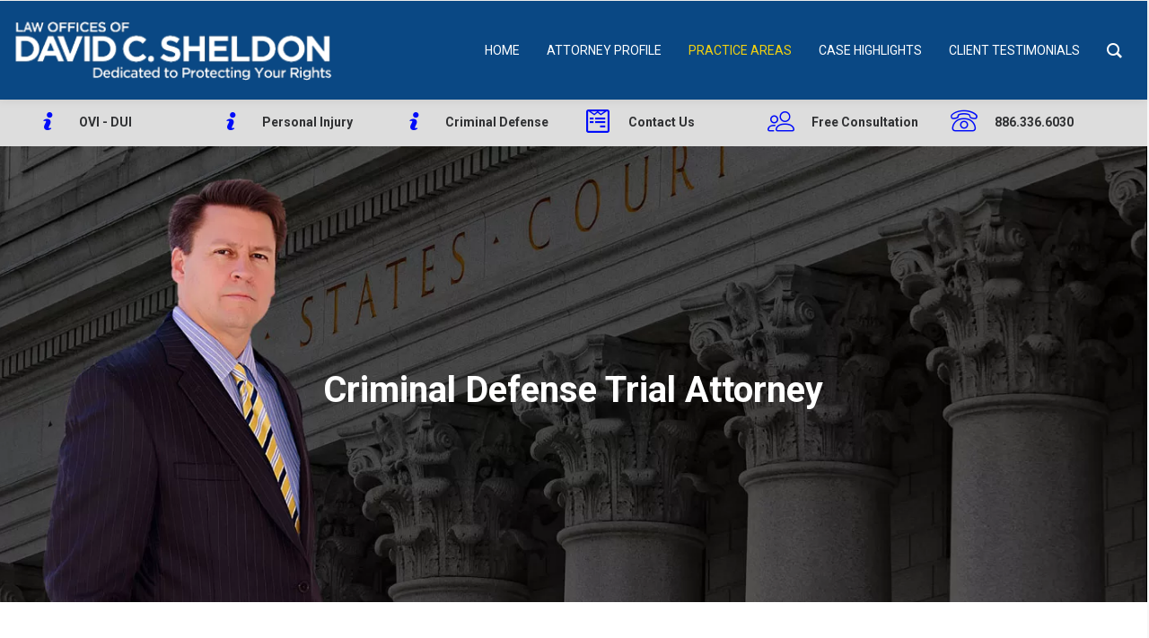

--- FILE ---
content_type: text/html; charset=UTF-8
request_url: https://davidcsheldonlaw.com/aop/ohio-criminal-law/
body_size: 27358
content:
<!DOCTYPE html>
<html class="no-touch" lang="en-US" prefix="og: https://ogp.me/ns#" xmlns="http://www.w3.org/1999/xhtml">
<head>
<meta http-equiv="Content-Type" content="text/html; charset=UTF-8">
<meta name="viewport" content="width=device-width, initial-scale=1">
<link rel="profile" href="http://gmpg.org/xfn/11">
<link rel="pingback" href="https://davidcsheldonlaw.com/xmlrpc.php">

<!-- Search Engine Optimization by Rank Math PRO - https://rankmath.com/ -->
<title>David C. Sheldon Ohio Criminal Defense Attorney - David C Sheldon Law</title>
<meta name="description" content="Contact the Law Firm of David C. Sheldon for assistance with Criminal Defense, Former Prosecutor with 35 years of experience. Free Consultation!"/>
<meta name="robots" content="follow, index, max-snippet:-1, max-video-preview:-1, max-image-preview:large"/>
<link rel="canonical" href="https://davidcsheldonlaw.com/aop/ohio-criminal-law/" />
<meta property="og:locale" content="en_US" />
<meta property="og:type" content="article" />
<meta property="og:title" content="David C. Sheldon Ohio Criminal Defense Attorney - David C Sheldon Law" />
<meta property="og:description" content="Contact the Law Firm of David C. Sheldon for assistance with Criminal Defense, Former Prosecutor with 35 years of experience. Free Consultation!" />
<meta property="og:url" content="https://davidcsheldonlaw.com/aop/ohio-criminal-law/" />
<meta property="og:site_name" content="David C Sheldon Law" />
<meta property="og:updated_time" content="2023-06-13T20:27:27+00:00" />
<meta property="article:published_time" content="2023-03-03T19:28:58+00:00" />
<meta property="article:modified_time" content="2023-06-13T20:27:27+00:00" />
<meta name="twitter:card" content="summary_large_image" />
<meta name="twitter:title" content="David C. Sheldon Ohio Criminal Defense Attorney - David C Sheldon Law" />
<meta name="twitter:description" content="Contact the Law Firm of David C. Sheldon for assistance with Criminal Defense, Former Prosecutor with 35 years of experience. Free Consultation!" />
<meta name="twitter:label1" content="Time to read" />
<meta name="twitter:data1" content="18 minutes" />
<script type="application/ld+json" class="rank-math-schema-pro">{"@context":"https://schema.org","@graph":[{"@type":["Organization","Person"],"@id":"https://davidcsheldonlaw.com/#person","name":"David C Sheldon Law","url":"https://davidcsheldonlaw.com"},{"@type":"WebSite","@id":"https://davidcsheldonlaw.com/#website","url":"https://davidcsheldonlaw.com","name":"David C Sheldon Law","publisher":{"@id":"https://davidcsheldonlaw.com/#person"},"inLanguage":"en-US"},{"@type":"WebPage","@id":"https://davidcsheldonlaw.com/aop/ohio-criminal-law/#webpage","url":"https://davidcsheldonlaw.com/aop/ohio-criminal-law/","name":"David C. Sheldon Ohio Criminal Defense Attorney - David C Sheldon Law","datePublished":"2023-03-03T19:28:58+00:00","dateModified":"2023-06-13T20:27:27+00:00","isPartOf":{"@id":"https://davidcsheldonlaw.com/#website"},"inLanguage":"en-US"},{"@type":"Person","@id":"https://davidcsheldonlaw.com/author/dsheldon517/","name":"dsheldon517","url":"https://davidcsheldonlaw.com/author/dsheldon517/","image":{"@type":"ImageObject","@id":"https://secure.gravatar.com/avatar/c674fc56ffbd2f83a5360e7dad976af4372f0650b9f54828806f84ea4cd3299e?s=96&amp;d=mm&amp;r=g","url":"https://secure.gravatar.com/avatar/c674fc56ffbd2f83a5360e7dad976af4372f0650b9f54828806f84ea4cd3299e?s=96&amp;d=mm&amp;r=g","caption":"dsheldon517","inLanguage":"en-US"},"sameAs":["https://davidcsheldonlaw.com"]},{"@type":"Article","headline":"David C. Sheldon Ohio Criminal Defense Attorney - David C Sheldon Law","keywords":"criminal defense","datePublished":"2023-03-03T19:28:58+00:00","dateModified":"2023-06-13T20:27:27+00:00","author":{"@id":"https://davidcsheldonlaw.com/author/dsheldon517/","name":"dsheldon517"},"publisher":{"@id":"https://davidcsheldonlaw.com/#person"},"description":"Contact the Law Firm of David C. Sheldon for assistance with Criminal Defense, Former Prosecutor with 35 years of experience. Free Consultation!","name":"David C. Sheldon Ohio Criminal Defense Attorney - David C Sheldon Law","@id":"https://davidcsheldonlaw.com/aop/ohio-criminal-law/#richSnippet","isPartOf":{"@id":"https://davidcsheldonlaw.com/aop/ohio-criminal-law/#webpage"},"inLanguage":"en-US","mainEntityOfPage":{"@id":"https://davidcsheldonlaw.com/aop/ohio-criminal-law/#webpage"}}]}</script>
<!-- /Rank Math WordPress SEO plugin -->

<link rel='dns-prefetch' href='//fonts.googleapis.com' />
<link rel="alternate" type="application/rss+xml" title="David C Sheldon Law &raquo; Feed" href="https://davidcsheldonlaw.com/feed/" />
<link rel="alternate" type="application/rss+xml" title="David C Sheldon Law &raquo; Comments Feed" href="https://davidcsheldonlaw.com/comments/feed/" />
<style id='wp-img-auto-sizes-contain-inline-css' type='text/css'>
img:is([sizes=auto i],[sizes^="auto," i]){contain-intrinsic-size:3000px 1500px}
/*# sourceURL=wp-img-auto-sizes-contain-inline-css */
</style>
<style id='classic-theme-styles-inline-css' type='text/css'>
/*! This file is auto-generated */
.wp-block-button__link{color:#fff;background-color:#32373c;border-radius:9999px;box-shadow:none;text-decoration:none;padding:calc(.667em + 2px) calc(1.333em + 2px);font-size:1.125em}.wp-block-file__button{background:#32373c;color:#fff;text-decoration:none}
/*# sourceURL=/wp-includes/css/classic-themes.min.css */
</style>
<link rel="preload" as="style" onload="this.onload=null;this.rel='stylesheet'" id='groovy-menu-style-css' href='https://davidcsheldonlaw.com/wp-content/plugins/groovy-menu/assets/style/frontend.css?ver=2.6.3' type='text/css' media='all' />
<link rel="preload" as="style" onload="this.onload=null;this.rel='stylesheet'" id='groovy-menu-style-fonts-groovy-28328-css' href='https://davidcsheldonlaw.com/wp-content/uploads/groovy/fonts/groovy-28328.css?ver=2.6.3' type='text/css' media='all' />
<link rel="preload" as="style" onload="this.onload=null;this.rel='stylesheet'" id='groovy-menu-style-fonts-groovy-69018-css' href='https://davidcsheldonlaw.com/wp-content/uploads/groovy/fonts/groovy-69018.css?ver=2.6.3' type='text/css' media='all' />
<link rel="preload" as="style" onload="this.onload=null;this.rel='stylesheet'" id='groovy-menu-style-fonts-groovy-socicon-css' href='https://davidcsheldonlaw.com/wp-content/uploads/groovy/fonts/groovy-socicon.css?ver=2.6.3' type='text/css' media='all' />
<link rel="preload" as="style" onload="this.onload=null;this.rel='stylesheet'" id='groovy-menu-font-awesome-css' href='https://davidcsheldonlaw.com/wp-content/plugins/groovy-menu/assets/style/fontawesome.css?ver=2.6.3' type='text/css' media='all' crossorigin='anonymous' />
<link rel='preload' as='font' crossorigin='anonymous' id='groovy-menu-font-awesome-file-css' href='https://davidcsheldonlaw.com/wp-content/plugins/groovy-menu/assets/fonts/fontawesome-webfont.woff2?v=4.7.0' type='font/woff2' media='all' />
<link rel="preload" as="style" onload="this.onload=null;this.rel='stylesheet'" id='groovy-menu-font-internal-css' href='https://davidcsheldonlaw.com/wp-content/plugins/groovy-menu/assets/style/font-internal.css?ver=2.6.3' type='text/css' media='all' crossorigin='anonymous' />
<link rel='preload' as='font' crossorigin='anonymous' id='groovy-menu-font-internal-file-css' href='https://davidcsheldonlaw.com/wp-content/plugins/groovy-menu/assets/fonts/crane-font.woff?hhxb42' type='font/woff' media='all' />
<link rel='stylesheet' id='uncodefont-google-css' href='//fonts.googleapis.com/css?family=Merriweather%3A300%2C300italic%2Cregular%2Citalic%2C700%2C700italic%2C900%2C900italic%7CRoboto%3A100%2C100italic%2C300%2C300italic%2Cregular%2Citalic%2C500%2C500italic%2C700%2C700italic%2C900%2C900italic%7CLibre+Franklin%3A100%2C200%2C300%2Cregular%2C500%2C600%2C700%2C800%2C900%2C100italic%2C200italic%2C300italic%2Citalic%2C500italic%2C600italic%2C700italic%2C800italic%2C900italic&#038;subset=cyrillic%2Ccyrillic-ext%2Clatin%2Clatin-ext%2Cvietnamese%2Cgreek%2Cgreek-ext&#038;display=swap&#038;ver=2.10.4' type='text/css' media='all' />
<link rel="preload" as="style" onload="this.onload=null;this.rel='stylesheet'" id='uncode-privacy-css' href='https://davidcsheldonlaw.com/wp-content/plugins/uncode-privacy/assets/css/uncode-privacy-public.css?ver=2.2.7' type='text/css' media='all' />
<link rel='stylesheet' id='uncode-style-css' href='https://davidcsheldonlaw.com/wp-content/themes/uncode/library/css/style.css' type='text/css' media='all' />
<style id='uncode-style-inline-css' type='text/css'>

@media (min-width: 960px) { 
		.limit-width { max-width: 1296px; margin: auto;}
		.menu-container:not(.grid-filters) .menu-horizontal ul.menu-smart .megamenu-block-wrapper > .vc_row[data-parent="true"].limit-width:not(.row-parent-limit) { max-width: calc(1296px - 72px); }
		}
#changer-back-color { transition: background-color 1000ms cubic-bezier(0.25, 1, 0.5, 1) !important; } #changer-back-color > div { transition: opacity 1000ms cubic-bezier(0.25, 1, 0.5, 1) !important; } body.bg-changer-init.disable-hover .main-wrapper .style-light,  body.bg-changer-init.disable-hover .main-wrapper .style-light h1,  body.bg-changer-init.disable-hover .main-wrapper .style-light h2, body.bg-changer-init.disable-hover .main-wrapper .style-light h3, body.bg-changer-init.disable-hover .main-wrapper .style-light h4, body.bg-changer-init.disable-hover .main-wrapper .style-light h5, body.bg-changer-init.disable-hover .main-wrapper .style-light h6, body.bg-changer-init.disable-hover .main-wrapper .style-light a, body.bg-changer-init.disable-hover .main-wrapper .style-dark, body.bg-changer-init.disable-hover .main-wrapper .style-dark h1, body.bg-changer-init.disable-hover .main-wrapper .style-dark h2, body.bg-changer-init.disable-hover .main-wrapper .style-dark h3, body.bg-changer-init.disable-hover .main-wrapper .style-dark h4, body.bg-changer-init.disable-hover .main-wrapper .style-dark h5, body.bg-changer-init.disable-hover .main-wrapper .style-dark h6, body.bg-changer-init.disable-hover .main-wrapper .style-dark a { transition: color 1000ms cubic-bezier(0.25, 1, 0.5, 1) !important; }
/*# sourceURL=uncode-style-inline-css */
</style>
<link rel="preload" as="style" onload="this.onload=null;this.rel='stylesheet'" id='child-style-css' href='https://davidcsheldonlaw.com/wp-content/themes/uncode-gm-child/style.css' type='text/css' media='all' />
<link rel="preload" as="style" onload="this.onload=null;this.rel='stylesheet'" id='uncode-style-onepage-css' href='https://davidcsheldonlaw.com/wp-content/themes/uncode/library/css/style-onepage.css?ver=all' type='text/css' media='all' />
<link rel="preload" as="style" onload="this.onload=null;this.rel='stylesheet'" id='uncode-style-iconbox-css' href='https://davidcsheldonlaw.com/wp-content/themes/uncode/library/css/style-iconbox.css?ver=all' type='text/css' media='all' />
<link rel="preload" as="style" onload="this.onload=null;this.rel='stylesheet'" id='uncode-style-dividers-css' href='https://davidcsheldonlaw.com/wp-content/themes/uncode/library/css/style-dividers.css?ver=all' type='text/css' media='all' />
<link rel="preload" as="style" onload="this.onload=null;this.rel='stylesheet'" id='uncode-style-single-media-css' href='https://davidcsheldonlaw.com/wp-content/themes/uncode/library/css/style-single-media.css?ver=all' type='text/css' media='all' />
<link rel="preload" as="style" onload="this.onload=null;this.rel='stylesheet'" id='uncode-style-star-rating-css' href='https://davidcsheldonlaw.com/wp-content/themes/uncode/library/css/style-star-rating.css?ver=all' type='text/css' media='all' />
<link rel="preload" as="style" onload="this.onload=null;this.rel='stylesheet'" id='uncode-style-utils-css' href='https://davidcsheldonlaw.com/wp-content/themes/uncode/library/css/style-utils.css?ver=all' type='text/css' media='all' />
<link rel="preload" as="style" onload="this.onload=null;this.rel='stylesheet'" id='uncode-icons-css' href='https://davidcsheldonlaw.com/wp-content/themes/uncode/library/css/uncode-icons.css?ver=2.10.4' type='text/css' media='all' />
<link rel="preload" as="style" onload="this.onload=null;this.rel='stylesheet'" id='uncode-custom-style-css' href='https://davidcsheldonlaw.com/wp-content/themes/uncode/library/css/style-custom.css?ver=2.10.4' type='text/css' media='all' />
<style id='uncode-custom-style-inline-css' type='text/css'>
.text-lead ul li, .text-lead ol li { font-size:17px; line-height:2 !important;}.uncode_text_column ol, .uncode_text_column ul { padding-left:20px;}a:hover {text-decoration:underline;}.uncode-accordion .panel-title > a span {font-size:16px !important;font-weight:500 !important;}
/*# sourceURL=uncode-custom-style-inline-css */
</style>
<link rel="preload" as="style" onload="this.onload=null;this.rel='stylesheet'" id='groovy-menu-preset-style-15-css' href='https://davidcsheldonlaw.com/wp-content/uploads/groovy/preset_15.css?ver=c74048a81cc95f2b32496ddf5f965ecd' type='text/css' media='all' />
<script type="text/javascript" src="/wp-content/themes/uncode/library/js/ai-uncode.min.js" id="uncodeAI" data-home="/" data-path="/" data-breakpoints-images="258,516,720,1032,1440,2064,2880" id="ai-uncode-js"></script>
<script type="text/javascript" id="uncode-init-js-extra">
/* <![CDATA[ */
var SiteParameters = {"days":"days","hours":"hours","minutes":"minutes","seconds":"seconds","constant_scroll":"on","scroll_speed":"2","parallax_factor":"0.25","loading":"Loading\u2026","slide_name":"slide","slide_footer":"footer","ajax_url":"https://davidcsheldonlaw.com/wp-admin/admin-ajax.php","nonce_adaptive_images":"f977724914","nonce_srcset_async":"8e98f2bb21","enable_debug":"","block_mobile_videos":"","is_frontend_editor":"","main_width":["1300","px"],"mobile_parallax_allowed":"","listen_for_screen_update":"1","wireframes_plugin_active":"1","sticky_elements":"off","resize_quality":"100","register_metadata":"","bg_changer_time":"1000","update_wc_fragments":"1","optimize_shortpixel_image":"","menu_mobile_offcanvas_gap":"45","custom_cursor_selector":"[href], .trigger-overlay, .owl-next, .owl-prev, .owl-dot, input[type=\"submit\"], input[type=\"checkbox\"], button[type=\"submit\"], a[class^=\"ilightbox\"], .ilightbox-thumbnail, .ilightbox-prev, .ilightbox-next, .overlay-close, .unmodal-close, .qty-inset \u003E span, .share-button li, .uncode-post-titles .tmb.tmb-click-area, .btn-link, .tmb-click-row .t-inside, .lg-outer button, .lg-thumb img, a[data-lbox], .uncode-close-offcanvas-overlay, .uncode-nav-next, .uncode-nav-prev, .uncode-nav-index","mobile_parallax_animation":"","lbox_enhanced":"1","native_media_player":"1","vimeoPlayerParams":"?autoplay=0","ajax_filter_key_search":"key","ajax_filter_key_unfilter":"unfilter","index_pagination_disable_scroll":"","index_pagination_scroll_to":"","uncode_wc_popup_cart_qty":"","disable_hover_hack":"","uncode_nocookie":"","menuHideOnClick":"1","menuShowOnClick":"","smoothScroll":"","smoothScrollDisableHover":"","smoothScrollQuery":"960","uncode_force_onepage_dots":"","uncode_smooth_scroll_safe":"","uncode_lb_add_galleries":", .gallery","uncode_lb_add_items":", .gallery .gallery-item a","uncode_prev_label":"Previous","uncode_next_label":"Next","uncode_slide_label":"Slide","uncode_share_label":"Share on %","uncode_has_ligatures":"","uncode_is_accessible":"","uncode_carousel_itemSelector":"*:not(.hidden)","uncode_adaptive":"1","ai_breakpoints":"258,516,720,1032,1440,2064,2880","uncode_limit_width":"1296px"};
//# sourceURL=uncode-init-js-extra
/* ]]> */
</script>
<script type="text/javascript" src="https://davidcsheldonlaw.com/wp-content/themes/uncode/library/js/init.min.js?ver=2.10.4" id="uncode-init-js"></script>
<script></script><link rel="https://api.w.org/" href="https://davidcsheldonlaw.com/wp-json/" /><link rel="alternate" title="JSON" type="application/json" href="https://davidcsheldonlaw.com/wp-json/wp/v2/pages/59" /><link rel="EditURI" type="application/rsd+xml" title="RSD" href="https://davidcsheldonlaw.com/xmlrpc.php?rsd" />
<meta name="generator" content="WordPress 6.9" />
<link rel='shortlink' href='https://davidcsheldonlaw.com/?p=59' />
<meta name="generator" content="performance-lab 4.0.1; plugins: ">
<meta name="generator" content="Powered by Slider Revolution 6.7.38 - responsive, Mobile-Friendly Slider Plugin for WordPress with comfortable drag and drop interface." />
<link rel="icon" href="https://davidcsheldonlaw.com/wp-content/uploads/2023/03/cropped-David-Sheldon-browser-icon-32x32.png" sizes="32x32" />
<link rel="icon" href="https://davidcsheldonlaw.com/wp-content/uploads/2023/03/cropped-David-Sheldon-browser-icon-192x192.png" sizes="192x192" />
<link rel="apple-touch-icon" href="https://davidcsheldonlaw.com/wp-content/uploads/2023/03/cropped-David-Sheldon-browser-icon-180x180.png" />
<meta name="msapplication-TileImage" content="https://davidcsheldonlaw.com/wp-content/uploads/2023/03/cropped-David-Sheldon-browser-icon-270x270.png" />
<script>function setREVStartSize(e){
			//window.requestAnimationFrame(function() {
				window.RSIW = window.RSIW===undefined ? window.innerWidth : window.RSIW;
				window.RSIH = window.RSIH===undefined ? window.innerHeight : window.RSIH;
				try {
					var pw = document.getElementById(e.c).parentNode.offsetWidth,
						newh;
					pw = pw===0 || isNaN(pw) || (e.l=="fullwidth" || e.layout=="fullwidth") ? window.RSIW : pw;
					e.tabw = e.tabw===undefined ? 0 : parseInt(e.tabw);
					e.thumbw = e.thumbw===undefined ? 0 : parseInt(e.thumbw);
					e.tabh = e.tabh===undefined ? 0 : parseInt(e.tabh);
					e.thumbh = e.thumbh===undefined ? 0 : parseInt(e.thumbh);
					e.tabhide = e.tabhide===undefined ? 0 : parseInt(e.tabhide);
					e.thumbhide = e.thumbhide===undefined ? 0 : parseInt(e.thumbhide);
					e.mh = e.mh===undefined || e.mh=="" || e.mh==="auto" ? 0 : parseInt(e.mh,0);
					if(e.layout==="fullscreen" || e.l==="fullscreen")
						newh = Math.max(e.mh,window.RSIH);
					else{
						e.gw = Array.isArray(e.gw) ? e.gw : [e.gw];
						for (var i in e.rl) if (e.gw[i]===undefined || e.gw[i]===0) e.gw[i] = e.gw[i-1];
						e.gh = e.el===undefined || e.el==="" || (Array.isArray(e.el) && e.el.length==0)? e.gh : e.el;
						e.gh = Array.isArray(e.gh) ? e.gh : [e.gh];
						for (var i in e.rl) if (e.gh[i]===undefined || e.gh[i]===0) e.gh[i] = e.gh[i-1];
											
						var nl = new Array(e.rl.length),
							ix = 0,
							sl;
						e.tabw = e.tabhide>=pw ? 0 : e.tabw;
						e.thumbw = e.thumbhide>=pw ? 0 : e.thumbw;
						e.tabh = e.tabhide>=pw ? 0 : e.tabh;
						e.thumbh = e.thumbhide>=pw ? 0 : e.thumbh;
						for (var i in e.rl) nl[i] = e.rl[i]<window.RSIW ? 0 : e.rl[i];
						sl = nl[0];
						for (var i in nl) if (sl>nl[i] && nl[i]>0) { sl = nl[i]; ix=i;}
						var m = pw>(e.gw[ix]+e.tabw+e.thumbw) ? 1 : (pw-(e.tabw+e.thumbw)) / (e.gw[ix]);
						newh =  (e.gh[ix] * m) + (e.tabh + e.thumbh);
					}
					var el = document.getElementById(e.c);
					if (el!==null && el) el.style.height = newh+"px";
					el = document.getElementById(e.c+"_wrapper");
					if (el!==null && el) {
						el.style.height = newh+"px";
						el.style.display = "block";
					}
				} catch(e){
					console.log("Failure at Presize of Slider:" + e)
				}
			//});
		  };</script>
<noscript><style> .wpb_animate_when_almost_visible { opacity: 1; }</style></noscript><!-- Google tag (gtag.js) -->
<script async src="https://www.googletagmanager.com/gtag/js?id=AW-1020075184"></script>
<script>
  window.dataLayer = window.dataLayer || [];
  function gtag(){dataLayer.push(arguments);}
  gtag('js', new Date());

  gtag('config', 'AW-1020075184');
</script>
<style id='global-styles-inline-css' type='text/css'>
:root{--wp--preset--aspect-ratio--square: 1;--wp--preset--aspect-ratio--4-3: 4/3;--wp--preset--aspect-ratio--3-4: 3/4;--wp--preset--aspect-ratio--3-2: 3/2;--wp--preset--aspect-ratio--2-3: 2/3;--wp--preset--aspect-ratio--16-9: 16/9;--wp--preset--aspect-ratio--9-16: 9/16;--wp--preset--color--black: #000000;--wp--preset--color--cyan-bluish-gray: #abb8c3;--wp--preset--color--white: #ffffff;--wp--preset--color--pale-pink: #f78da7;--wp--preset--color--vivid-red: #cf2e2e;--wp--preset--color--luminous-vivid-orange: #ff6900;--wp--preset--color--luminous-vivid-amber: #fcb900;--wp--preset--color--light-green-cyan: #7bdcb5;--wp--preset--color--vivid-green-cyan: #00d084;--wp--preset--color--pale-cyan-blue: #8ed1fc;--wp--preset--color--vivid-cyan-blue: #0693e3;--wp--preset--color--vivid-purple: #9b51e0;--wp--preset--gradient--vivid-cyan-blue-to-vivid-purple: linear-gradient(135deg,rgb(6,147,227) 0%,rgb(155,81,224) 100%);--wp--preset--gradient--light-green-cyan-to-vivid-green-cyan: linear-gradient(135deg,rgb(122,220,180) 0%,rgb(0,208,130) 100%);--wp--preset--gradient--luminous-vivid-amber-to-luminous-vivid-orange: linear-gradient(135deg,rgb(252,185,0) 0%,rgb(255,105,0) 100%);--wp--preset--gradient--luminous-vivid-orange-to-vivid-red: linear-gradient(135deg,rgb(255,105,0) 0%,rgb(207,46,46) 100%);--wp--preset--gradient--very-light-gray-to-cyan-bluish-gray: linear-gradient(135deg,rgb(238,238,238) 0%,rgb(169,184,195) 100%);--wp--preset--gradient--cool-to-warm-spectrum: linear-gradient(135deg,rgb(74,234,220) 0%,rgb(151,120,209) 20%,rgb(207,42,186) 40%,rgb(238,44,130) 60%,rgb(251,105,98) 80%,rgb(254,248,76) 100%);--wp--preset--gradient--blush-light-purple: linear-gradient(135deg,rgb(255,206,236) 0%,rgb(152,150,240) 100%);--wp--preset--gradient--blush-bordeaux: linear-gradient(135deg,rgb(254,205,165) 0%,rgb(254,45,45) 50%,rgb(107,0,62) 100%);--wp--preset--gradient--luminous-dusk: linear-gradient(135deg,rgb(255,203,112) 0%,rgb(199,81,192) 50%,rgb(65,88,208) 100%);--wp--preset--gradient--pale-ocean: linear-gradient(135deg,rgb(255,245,203) 0%,rgb(182,227,212) 50%,rgb(51,167,181) 100%);--wp--preset--gradient--electric-grass: linear-gradient(135deg,rgb(202,248,128) 0%,rgb(113,206,126) 100%);--wp--preset--gradient--midnight: linear-gradient(135deg,rgb(2,3,129) 0%,rgb(40,116,252) 100%);--wp--preset--font-size--small: 13px;--wp--preset--font-size--medium: 20px;--wp--preset--font-size--large: 36px;--wp--preset--font-size--x-large: 42px;--wp--preset--spacing--20: 0.44rem;--wp--preset--spacing--30: 0.67rem;--wp--preset--spacing--40: 1rem;--wp--preset--spacing--50: 1.5rem;--wp--preset--spacing--60: 2.25rem;--wp--preset--spacing--70: 3.38rem;--wp--preset--spacing--80: 5.06rem;--wp--preset--shadow--natural: 6px 6px 9px rgba(0, 0, 0, 0.2);--wp--preset--shadow--deep: 12px 12px 50px rgba(0, 0, 0, 0.4);--wp--preset--shadow--sharp: 6px 6px 0px rgba(0, 0, 0, 0.2);--wp--preset--shadow--outlined: 6px 6px 0px -3px rgb(255, 255, 255), 6px 6px rgb(0, 0, 0);--wp--preset--shadow--crisp: 6px 6px 0px rgb(0, 0, 0);}:where(.is-layout-flex){gap: 0.5em;}:where(.is-layout-grid){gap: 0.5em;}body .is-layout-flex{display: flex;}.is-layout-flex{flex-wrap: wrap;align-items: center;}.is-layout-flex > :is(*, div){margin: 0;}body .is-layout-grid{display: grid;}.is-layout-grid > :is(*, div){margin: 0;}:where(.wp-block-columns.is-layout-flex){gap: 2em;}:where(.wp-block-columns.is-layout-grid){gap: 2em;}:where(.wp-block-post-template.is-layout-flex){gap: 1.25em;}:where(.wp-block-post-template.is-layout-grid){gap: 1.25em;}.has-black-color{color: var(--wp--preset--color--black) !important;}.has-cyan-bluish-gray-color{color: var(--wp--preset--color--cyan-bluish-gray) !important;}.has-white-color{color: var(--wp--preset--color--white) !important;}.has-pale-pink-color{color: var(--wp--preset--color--pale-pink) !important;}.has-vivid-red-color{color: var(--wp--preset--color--vivid-red) !important;}.has-luminous-vivid-orange-color{color: var(--wp--preset--color--luminous-vivid-orange) !important;}.has-luminous-vivid-amber-color{color: var(--wp--preset--color--luminous-vivid-amber) !important;}.has-light-green-cyan-color{color: var(--wp--preset--color--light-green-cyan) !important;}.has-vivid-green-cyan-color{color: var(--wp--preset--color--vivid-green-cyan) !important;}.has-pale-cyan-blue-color{color: var(--wp--preset--color--pale-cyan-blue) !important;}.has-vivid-cyan-blue-color{color: var(--wp--preset--color--vivid-cyan-blue) !important;}.has-vivid-purple-color{color: var(--wp--preset--color--vivid-purple) !important;}.has-black-background-color{background-color: var(--wp--preset--color--black) !important;}.has-cyan-bluish-gray-background-color{background-color: var(--wp--preset--color--cyan-bluish-gray) !important;}.has-white-background-color{background-color: var(--wp--preset--color--white) !important;}.has-pale-pink-background-color{background-color: var(--wp--preset--color--pale-pink) !important;}.has-vivid-red-background-color{background-color: var(--wp--preset--color--vivid-red) !important;}.has-luminous-vivid-orange-background-color{background-color: var(--wp--preset--color--luminous-vivid-orange) !important;}.has-luminous-vivid-amber-background-color{background-color: var(--wp--preset--color--luminous-vivid-amber) !important;}.has-light-green-cyan-background-color{background-color: var(--wp--preset--color--light-green-cyan) !important;}.has-vivid-green-cyan-background-color{background-color: var(--wp--preset--color--vivid-green-cyan) !important;}.has-pale-cyan-blue-background-color{background-color: var(--wp--preset--color--pale-cyan-blue) !important;}.has-vivid-cyan-blue-background-color{background-color: var(--wp--preset--color--vivid-cyan-blue) !important;}.has-vivid-purple-background-color{background-color: var(--wp--preset--color--vivid-purple) !important;}.has-black-border-color{border-color: var(--wp--preset--color--black) !important;}.has-cyan-bluish-gray-border-color{border-color: var(--wp--preset--color--cyan-bluish-gray) !important;}.has-white-border-color{border-color: var(--wp--preset--color--white) !important;}.has-pale-pink-border-color{border-color: var(--wp--preset--color--pale-pink) !important;}.has-vivid-red-border-color{border-color: var(--wp--preset--color--vivid-red) !important;}.has-luminous-vivid-orange-border-color{border-color: var(--wp--preset--color--luminous-vivid-orange) !important;}.has-luminous-vivid-amber-border-color{border-color: var(--wp--preset--color--luminous-vivid-amber) !important;}.has-light-green-cyan-border-color{border-color: var(--wp--preset--color--light-green-cyan) !important;}.has-vivid-green-cyan-border-color{border-color: var(--wp--preset--color--vivid-green-cyan) !important;}.has-pale-cyan-blue-border-color{border-color: var(--wp--preset--color--pale-cyan-blue) !important;}.has-vivid-cyan-blue-border-color{border-color: var(--wp--preset--color--vivid-cyan-blue) !important;}.has-vivid-purple-border-color{border-color: var(--wp--preset--color--vivid-purple) !important;}.has-vivid-cyan-blue-to-vivid-purple-gradient-background{background: var(--wp--preset--gradient--vivid-cyan-blue-to-vivid-purple) !important;}.has-light-green-cyan-to-vivid-green-cyan-gradient-background{background: var(--wp--preset--gradient--light-green-cyan-to-vivid-green-cyan) !important;}.has-luminous-vivid-amber-to-luminous-vivid-orange-gradient-background{background: var(--wp--preset--gradient--luminous-vivid-amber-to-luminous-vivid-orange) !important;}.has-luminous-vivid-orange-to-vivid-red-gradient-background{background: var(--wp--preset--gradient--luminous-vivid-orange-to-vivid-red) !important;}.has-very-light-gray-to-cyan-bluish-gray-gradient-background{background: var(--wp--preset--gradient--very-light-gray-to-cyan-bluish-gray) !important;}.has-cool-to-warm-spectrum-gradient-background{background: var(--wp--preset--gradient--cool-to-warm-spectrum) !important;}.has-blush-light-purple-gradient-background{background: var(--wp--preset--gradient--blush-light-purple) !important;}.has-blush-bordeaux-gradient-background{background: var(--wp--preset--gradient--blush-bordeaux) !important;}.has-luminous-dusk-gradient-background{background: var(--wp--preset--gradient--luminous-dusk) !important;}.has-pale-ocean-gradient-background{background: var(--wp--preset--gradient--pale-ocean) !important;}.has-electric-grass-gradient-background{background: var(--wp--preset--gradient--electric-grass) !important;}.has-midnight-gradient-background{background: var(--wp--preset--gradient--midnight) !important;}.has-small-font-size{font-size: var(--wp--preset--font-size--small) !important;}.has-medium-font-size{font-size: var(--wp--preset--font-size--medium) !important;}.has-large-font-size{font-size: var(--wp--preset--font-size--large) !important;}.has-x-large-font-size{font-size: var(--wp--preset--font-size--x-large) !important;}
/*# sourceURL=global-styles-inline-css */
</style>
<link rel="preload" as="style" onload="this.onload=null;this.rel='stylesheet'" id='rs-plugin-settings-css' href='//davidcsheldonlaw.com/wp-content/plugins/revslider/sr6/assets/css/rs6.css?ver=6.7.38' type='text/css' media='all' />
<style id='rs-plugin-settings-inline-css' type='text/css'>
#rs-demo-id {}
/*# sourceURL=rs-plugin-settings-inline-css */
</style>
<link rel="preload" as="style" onload="this.onload=null;this.rel='stylesheet'" id='wpforms-classic-full-css' href='https://davidcsheldonlaw.com/wp-content/plugins/wpforms-lite/assets/css/frontend/classic/wpforms-full.min.css?ver=1.9.8.7' type='text/css' media='all' />
</head>
<body class="wp-singular page-template-default page page-id-59 page-parent page-child parent-pageid-26 wp-theme-uncode wp-child-theme-uncode-gm-child  style-color-lxmt-bg groovy_menu_2-6-3 group-blog hormenu-position-left hmenu hmenu-position-right header-full-width main-center-align textual-accent-color menu-mobile-default menu-has-cta mobile-parallax-not-allowed ilb-no-bounce unreg qw-body-scroll-disabled no-qty-fx wpb-js-composer js-comp-ver-8.7.1.2 vc_responsive" data-border="0">
		<div id="vh_layout_help"></div><div class="body-borders" data-border="0"><div class="top-border body-border-shadow"></div><div class="right-border body-border-shadow"></div><div class="bottom-border body-border-shadow"></div><div class="left-border body-border-shadow"></div><div class="top-border style-light-bg"></div><div class="right-border style-light-bg"></div><div class="bottom-border style-light-bg"></div><div class="left-border style-light-bg"></div></div>	<div class="box-wrapper">
		<div class="box-container">
		<script type="text/javascript">UNCODE.initBox();</script>
		<div class="menu-wrapper style-light-original"></div>			<script type="text/javascript">UNCODE.fixMenuHeight();</script>
			
	<header class="gm-navbar gm-preset-id-15 gm-navbar--align-left gm-navbar--style-1 gm-top-links-align-right gm-navbar--toolbar-false gm-navbar--has-shadow gm-navbar--shadow-tiny gm-navbar--has-shadow-sticky gm-navbar--has-shadow-dropdown gm-navbar--shadow-dropdown-medium gm-navbar--hide-gm-caret gm-dropdown-hover-style-default gm-dropdown-appearance-animate-from-bottom gm-dropdown-with-scrollbar"
	        id="gm-696ba4b0718d2" data-version="2.6.3">
		<div class="gm-wrapper"><div class="gm-inner">
				<div class="gm-inner-bg"></div>
				<div class="gm-container"><div class="gm-logo"><a href="https://davidcsheldonlaw.com/" ><img src="https://davidcsheldonlaw.com/wp-content/uploads/2023/03/logo-wide.png" width="350" height="68" class="gm-logo__img gm-logo__img-default" alt="" /><img src="https://davidcsheldonlaw.com/wp-content/uploads/2023/03/logo-wide.png" width="350" height="68" class="gm-logo__img gm-logo__img-sticky" alt="" /><img src="https://davidcsheldonlaw.com/wp-content/uploads/2023/03/logo-wide.png" width="350" height="68" class="gm-logo__img gm-logo__img-mobile" alt="" /><img src="https://davidcsheldonlaw.com/wp-content/uploads/2023/03/logo-wide.png" width="350" height="68" class="gm-logo__img gm-logo__img-sticky-mobile" alt="" /></a></div><div class="gm-menu-btn gm-burger hamburger"><div class="hamburger-box"><div class="hamburger-inner"></div></div></div><div class="gm-main-menu-wrapper"><nav id="gm-main-menu"><ul id="menu-main-menu" class="gm-navbar-nav"><li id="menu-item-67" class="menu-item menu-item-type-post_type menu-item-object-page menu-item-home gm-menu-item gm-menu-item--lvl-0"><a href="https://davidcsheldonlaw.com/" class="gm-anchor"><span class="gm-menu-item__txt-wrapper"><span class="gm-menu-item__txt">Home</span></span></a></li>
<li id="menu-item-69" class="menu-item menu-item-type-post_type menu-item-object-page menu-item-has-children gm-menu-item gm-menu-item--lvl-0 gm-dropdown"><a href="https://davidcsheldonlaw.com/attorney-profile-david-c-sheldon/" class="gm-anchor gm-dropdown-toggle"><span class="gm-menu-item__txt-wrapper"><span class="gm-menu-item__txt">Attorney Profile</span></span><span class="gm-caret" aria-label="dropdown"><i class="fa fa-fw fa-angle-down"></i></span></a>
<div class="gm-dropdown-menu-wrapper"><ul class="gm-dropdown-menu gm-dropdown-menu--lvl-1" >
	<li id="menu-item-78" class="menu-item menu-item-type-post_type menu-item-object-page gm-menu-item gm-menu-item--lvl-1"><a href="https://davidcsheldonlaw.com/helpful-links/" class="gm-anchor gm-menu-item__link"><span class="gm-menu-item__txt-wrapper"><span class="gm-menu-item__txt">Ohio Law Helpful Links</span></span></a></li>
</ul></div>
</li>
<li id="menu-item-70" class="menu-item menu-item-type-post_type menu-item-object-page current-page-ancestor current-menu-ancestor current-menu-parent current-page-parent current_page_parent current_page_ancestor menu-item-has-children gm-menu-item gm-menu-item--lvl-0 gm-dropdown"><a href="https://davidcsheldonlaw.com/aop/" class="gm-anchor gm-dropdown-toggle"><span class="gm-menu-item__txt-wrapper"><span class="gm-menu-item__txt">Practice Areas</span></span><span class="gm-caret" aria-label="dropdown"><i class="fa fa-fw fa-angle-down"></i></span></a>
<div class="gm-dropdown-menu-wrapper"><ul class="gm-dropdown-menu gm-dropdown-menu--lvl-1" >
	<li id="menu-item-299" class="menu-item menu-item-type-post_type menu-item-object-page menu-item-has-children gm-menu-item gm-menu-item--lvl-1 gm-dropdown gm-dropdown-submenu"><a href="https://davidcsheldonlaw.com/aop/ohio-dui-ovi/" class="gm-anchor gm-dropdown-toggle gm-menu-item__link"><span class="gm-menu-item__txt-wrapper"><span class="gm-menu-item__txt">OVI – DUI</span></span><span class="gm-caret" aria-label="submenu"><i class="fa fa-fw fa-angle-right"></i></span></a>
	<div class="gm-dropdown-menu-wrapper"><ul class="gm-dropdown-menu gm-dropdown-menu--lvl-2" >
		<li id="menu-item-613" class="menu-item menu-item-type-post_type menu-item-object-page gm-menu-item gm-menu-item--lvl-2"><a href="https://davidcsheldonlaw.com/ovi-dui-faqs/" class="gm-anchor gm-menu-item__link"><span class="gm-menu-item__txt-wrapper"><span class="gm-menu-item__txt">OVI – DUI FAQs</span></span></a></li>
		<li id="menu-item-300" class="menu-item menu-item-type-post_type menu-item-object-page gm-menu-item gm-menu-item--lvl-2"><a href="https://davidcsheldonlaw.com/aop/ohio-dui-ovi/consequences/" class="gm-anchor gm-menu-item__link"><span class="gm-menu-item__txt-wrapper"><span class="gm-menu-item__txt">OVI Consequences</span></span></a></li>
		<li id="menu-item-303" class="menu-item menu-item-type-post_type menu-item-object-page gm-menu-item gm-menu-item--lvl-2"><a href="https://davidcsheldonlaw.com/aop/ohio-dui-ovi/repeat-dui-offenses/" class="gm-anchor gm-menu-item__link"><span class="gm-menu-item__txt-wrapper"><span class="gm-menu-item__txt">Repeat OVI – DUI Offenses</span></span></a></li>
		<li id="menu-item-301" class="menu-item menu-item-type-post_type menu-item-object-page gm-menu-item gm-menu-item--lvl-2"><a href="https://davidcsheldonlaw.com/aop/ohio-dui-ovi/driving-privileges/" class="gm-anchor gm-menu-item__link"><span class="gm-menu-item__txt-wrapper"><span class="gm-menu-item__txt">OVI Driving Privileges</span></span></a></li>
		<li id="menu-item-302" class="menu-item menu-item-type-post_type menu-item-object-page gm-menu-item gm-menu-item--lvl-2"><a href="https://davidcsheldonlaw.com/aop/ohio-dui-ovi/field-sobriety-tests/" class="gm-anchor gm-menu-item__link"><span class="gm-menu-item__txt-wrapper"><span class="gm-menu-item__txt">OVI Field Sobriety Tests</span></span></a></li>
	</ul></div>
</li>
	<li id="menu-item-304" class="menu-item menu-item-type-post_type menu-item-object-page current-menu-item page_item page-item-59 current_page_item menu-item-has-children gm-menu-item gm-menu-item--lvl-1 gm-dropdown gm-dropdown-submenu"><a href="https://davidcsheldonlaw.com/aop/ohio-criminal-law/" class="gm-anchor gm-dropdown-toggle gm-menu-item__link"><span class="gm-menu-item__txt-wrapper"><span class="gm-menu-item__txt">Criminal Defense</span></span><span class="gm-caret" aria-label="submenu"><i class="fa fa-fw fa-angle-right"></i></span></a>
	<div class="gm-dropdown-menu-wrapper"><ul class="gm-dropdown-menu gm-dropdown-menu--lvl-2" >
		<li id="menu-item-305" class="menu-item menu-item-type-post_type menu-item-object-page gm-menu-item gm-menu-item--lvl-2"><a href="https://davidcsheldonlaw.com/aop/ohio-criminal-law/felonies-and-misdemeanors/" class="gm-anchor gm-menu-item__link"><span class="gm-menu-item__txt-wrapper"><span class="gm-menu-item__txt">Felonies and Misdemeanors</span></span></a></li>
		<li id="menu-item-307" class="menu-item menu-item-type-post_type menu-item-object-page gm-menu-item gm-menu-item--lvl-2"><a href="https://davidcsheldonlaw.com/aop/ohio-criminal-law/sex-offenses/" class="gm-anchor gm-menu-item__link"><span class="gm-menu-item__txt-wrapper"><span class="gm-menu-item__txt">Sex Offenses</span></span></a></li>
		<li id="menu-item-306" class="menu-item menu-item-type-post_type menu-item-object-page gm-menu-item gm-menu-item--lvl-2"><a href="https://davidcsheldonlaw.com/aop/ohio-criminal-law/traffic-offenses/" class="gm-anchor gm-menu-item__link"><span class="gm-menu-item__txt-wrapper"><span class="gm-menu-item__txt">Handling a Traffic Stop</span></span></a></li>
	</ul></div>
</li>
	<li id="menu-item-71" class="menu-item menu-item-type-post_type menu-item-object-page menu-item-has-children gm-menu-item gm-menu-item--lvl-1 gm-dropdown gm-dropdown-submenu"><a href="https://davidcsheldonlaw.com/aop/ohio-personal-injury/" class="gm-anchor gm-dropdown-toggle gm-menu-item__link"><span class="gm-menu-item__txt-wrapper"><span class="gm-menu-item__txt">Personal Injury</span></span><span class="gm-caret" aria-label="submenu"><i class="fa fa-fw fa-angle-right"></i></span></a>
	<div class="gm-dropdown-menu-wrapper"><ul class="gm-dropdown-menu gm-dropdown-menu--lvl-2" >
		<li id="menu-item-73" class="menu-item menu-item-type-post_type menu-item-object-page gm-menu-item gm-menu-item--lvl-2"><a href="https://davidcsheldonlaw.com/aop/ohio-personal-injury/premises-liability/" class="gm-anchor gm-menu-item__link"><span class="gm-menu-item__txt-wrapper"><span class="gm-menu-item__txt">Premises Liability</span></span></a></li>
		<li id="menu-item-75" class="menu-item menu-item-type-post_type menu-item-object-page gm-menu-item gm-menu-item--lvl-2"><a href="https://davidcsheldonlaw.com/aop/ohio-personal-injury/wrongful-death/" class="gm-anchor gm-menu-item__link"><span class="gm-menu-item__txt-wrapper"><span class="gm-menu-item__txt">Wrongful Death</span></span></a></li>
		<li id="menu-item-74" class="menu-item menu-item-type-post_type menu-item-object-page gm-menu-item gm-menu-item--lvl-2"><a href="https://davidcsheldonlaw.com/aop/ohio-personal-injury/medical-malpractice/" class="gm-anchor gm-menu-item__link"><span class="gm-menu-item__txt-wrapper"><span class="gm-menu-item__txt">Medical Malpractice</span></span></a></li>
		<li id="menu-item-72" class="menu-item menu-item-type-post_type menu-item-object-page gm-menu-item gm-menu-item--lvl-2"><a href="https://davidcsheldonlaw.com/aop/ohio-personal-injury/auto-accident-attorney-medina-oh/" class="gm-anchor gm-menu-item__link"><span class="gm-menu-item__txt-wrapper"><span class="gm-menu-item__txt">Auto Accidents</span></span></a></li>
	</ul></div>
</li>
</ul></div>
</li>
<li id="menu-item-79" class="menu-item menu-item-type-post_type menu-item-object-page gm-menu-item gm-menu-item--lvl-0"><a href="https://davidcsheldonlaw.com/case-highlights/" class="gm-anchor"><span class="gm-menu-item__txt-wrapper"><span class="gm-menu-item__txt">case highlights</span></span></a></li>
<li id="menu-item-80" class="menu-item menu-item-type-post_type menu-item-object-page gm-menu-item gm-menu-item--lvl-0"><a href="https://davidcsheldonlaw.com/client-testimonials/" class="gm-anchor"><span class="gm-menu-item__txt-wrapper"><span class="gm-menu-item__txt">client testimonials</span></span></a></li>
</ul></nav><div class="gm-actions"><div class="gm-search fullscreen">
										<i class="gmi gmi-zoom-search"></i>
										<span class="gm-search__txt">Search</span><div class="gm-search__fullscreen-container gm-hidden">
										<span class="gm-search__close"><svg height="32" width="32" xmlns="http://www.w3.org/2000/svg" viewBox="0 0 32 32">
    <path fill-rule="evenodd" d="M 16 32 C 7.16 32 0 24.84 0 16 C 0 7.16 7.16 0 16 0 C 24.84 0 32 7.16 32 16 C 32 24.84 24.84 32 16 32 Z M 16 2 C 8.27 2 2 8.27 2 16 C 2 23.73 8.27 30 16 30 C 23.73 30 30 23.73 30 16 C 30 8.27 23.73 2 16 2 Z M 17.35 16 C 17.35 16 20.71 19.37 20.71 19.37 C 21.09 19.74 21.09 20.34 20.71 20.71 C 20.34 21.09 19.74 21.09 19.37 20.71 C 19.37 20.71 16 17.35 16 17.35 C 16 17.35 12.63 20.71 12.63 20.71 C 12.26 21.09 11.66 21.09 11.29 20.71 C 10.91 20.34 10.91 19.74 11.29 19.37 C 11.29 19.37 14.65 16 14.65 16 C 14.65 16 11.29 12.63 11.29 12.63 C 10.91 12.26 10.91 11.66 11.29 11.29 C 11.66 10.91 12.26 10.91 12.63 11.29 C 12.63 11.29 16 14.65 16 14.65 C 16 14.65 19.37 11.29 19.37 11.29 C 19.74 10.91 20.34 10.91 20.71 11.29 C 21.09 11.66 21.09 12.26 20.71 12.63 C 20.71 12.63 17.35 16 17.35 16 Z" />
</svg></span>

										<div class="gm-search__inner"><span class="gm-search__alpha">START TYPING AND PRESS ENTER TO SEARCH</span>							<div class="gm-search-wrapper">							<form action="https://davidcsheldonlaw.com/"
												      method="get"
												      class="gm-search-wrapper-form">
													<div class="gm-form-group">
														<input type="text" name="s" class="gm-search__input">
														
														<button type="submit" class="gm-search-btn">
															<i class="fa fa-search"></i>
														</button>
													</div>
												</form>							</div>
										</div>
									</div>				</div></div></div>
				</div>
			</div>
		</div>
		<div class="gm-padding"></div>
	</header><aside class="gm-navigation-drawer gm-navigation-drawer--mobile gm-hidden"><div class="gm-grid-container d-flex flex-column h-100"><div class="gm-menu-btn-close-mobile-drawer gm-hamburger-close" aria-label="close"><div class="hamburger is-active hamburger--squeeze"><div class="hamburger-box"><div class="hamburger-inner"></div></div></div></div><div class="gm-mobile-menu-container"><ul id="menu-mobile-menu" class="gm-navbar-nav"><li id="menu-item-mobile-1092" class="menu-item menu-item-type-post_type menu-item-object-page menu-item-home gm-menu-item gm-menu-item--lvl-0"><a href="https://davidcsheldonlaw.com/" class="gm-anchor"><span class="gm-menu-item__txt-wrapper"><span class="gm-menu-item__txt">Home</span></span></a></li>
<li id="menu-item-mobile-1094" class="menu-item menu-item-type-post_type menu-item-object-page gm-menu-item gm-menu-item--lvl-0"><a href="https://davidcsheldonlaw.com/aop/ohio-dui-ovi/" class="gm-anchor"><span class="gm-menu-item__txt-wrapper"><span class="gm-menu-item__txt">OVI – DUI</span></span></a></li>
<li id="menu-item-mobile-1093" class="menu-item menu-item-type-post_type menu-item-object-page current-menu-item page_item page-item-59 current_page_item gm-menu-item gm-menu-item--lvl-0"><a href="https://davidcsheldonlaw.com/aop/ohio-criminal-law/" class="gm-anchor"><span class="gm-menu-item__txt-wrapper"><span class="gm-menu-item__txt">Criminal Defense</span></span></a></li>
<li id="menu-item-mobile-1095" class="menu-item menu-item-type-post_type menu-item-object-page gm-menu-item gm-menu-item--lvl-0"><a href="https://davidcsheldonlaw.com/aop/ohio-personal-injury/" class="gm-anchor"><span class="gm-menu-item__txt-wrapper"><span class="gm-menu-item__txt">Personal Injury</span></span></a></li>
<li id="menu-item-mobile-1091" class="menu-item menu-item-type-post_type menu-item-object-page menu-item-has-children gm-menu-item gm-menu-item--lvl-0 gm-dropdown"><a href="https://davidcsheldonlaw.com/attorney-profile-david-c-sheldon/" class="gm-anchor gm-dropdown-toggle"><span class="gm-menu-item__txt-wrapper"><span class="gm-menu-item__txt">Attorney Profile</span></span><span class="gm-caret" aria-label="dropdown"><i class="fa fa-fw fa-angle-down"></i></span></a>
<div class="gm-dropdown-menu-wrapper"><div class="gm-dropdown-menu-title"></div><ul class="gm-dropdown-menu gm-dropdown-menu--lvl-1" >
	<li id="menu-item-mobile-1114" class="menu-item menu-item-type-post_type menu-item-object-page gm-menu-item gm-menu-item--lvl-1"><a href="https://davidcsheldonlaw.com/helpful-links/" class="gm-anchor gm-menu-item__link"><span class="gm-menu-item__txt-wrapper"><span class="gm-menu-item__txt">Helpful Links</span></span></a></li>
</ul></div>
</li>
<li id="menu-item-mobile-1096" class="menu-item menu-item-type-post_type menu-item-object-page current-page-ancestor current-menu-ancestor current-menu-parent current-page-parent current_page_parent current_page_ancestor menu-item-has-children gm-menu-item gm-menu-item--lvl-0 gm-dropdown"><a href="https://davidcsheldonlaw.com/aop/" class="gm-anchor gm-dropdown-toggle"><span class="gm-menu-item__txt-wrapper"><span class="gm-menu-item__txt">Practice Areas</span></span><span class="gm-caret" aria-label="dropdown"><i class="fa fa-fw fa-angle-down"></i></span></a>
<div class="gm-dropdown-menu-wrapper"><div class="gm-dropdown-menu-title"></div><ul class="gm-dropdown-menu gm-dropdown-menu--lvl-1" >
	<li id="menu-item-mobile-1097" class="menu-item menu-item-type-post_type menu-item-object-page menu-item-has-children gm-menu-item gm-menu-item--lvl-1 gm-dropdown gm-dropdown-submenu"><a href="https://davidcsheldonlaw.com/aop/ohio-dui-ovi/" class="gm-anchor gm-dropdown-toggle gm-menu-item__link"><span class="gm-menu-item__txt-wrapper"><span class="gm-menu-item__txt">OVI – DUI</span></span><span class="gm-caret" aria-label="submenu"><i class="fa fa-fw fa-angle-right"></i></span></a>
	<div class="gm-dropdown-menu-wrapper"><div class="gm-dropdown-menu-title"></div><ul class="gm-dropdown-menu gm-dropdown-menu--lvl-2" >
		<li id="menu-item-mobile-1101" class="menu-item menu-item-type-post_type menu-item-object-page gm-menu-item gm-menu-item--lvl-2"><a href="https://davidcsheldonlaw.com/aop/ohio-dui-ovi/repeat-dui-offenses/" class="gm-anchor gm-menu-item__link"><span class="gm-menu-item__txt-wrapper"><span class="gm-menu-item__txt">Repeat OVI – DUI Offenses</span></span></a></li>
		<li id="menu-item-mobile-1098" class="menu-item menu-item-type-post_type menu-item-object-page gm-menu-item gm-menu-item--lvl-2"><a href="https://davidcsheldonlaw.com/aop/ohio-dui-ovi/consequences/" class="gm-anchor gm-menu-item__link"><span class="gm-menu-item__txt-wrapper"><span class="gm-menu-item__txt">OVI Consequences</span></span></a></li>
		<li id="menu-item-mobile-1115" class="menu-item menu-item-type-post_type menu-item-object-page gm-menu-item gm-menu-item--lvl-2"><a href="https://davidcsheldonlaw.com/ovi-dui-faqs/" class="gm-anchor gm-menu-item__link"><span class="gm-menu-item__txt-wrapper"><span class="gm-menu-item__txt">OVI – DUI FAQs</span></span></a></li>
		<li id="menu-item-mobile-1099" class="menu-item menu-item-type-post_type menu-item-object-page gm-menu-item gm-menu-item--lvl-2"><a href="https://davidcsheldonlaw.com/aop/ohio-dui-ovi/driving-privileges/" class="gm-anchor gm-menu-item__link"><span class="gm-menu-item__txt-wrapper"><span class="gm-menu-item__txt">OVI Driving Privileges</span></span></a></li>
		<li id="menu-item-mobile-1100" class="menu-item menu-item-type-post_type menu-item-object-page gm-menu-item gm-menu-item--lvl-2"><a href="https://davidcsheldonlaw.com/aop/ohio-dui-ovi/field-sobriety-tests/" class="gm-anchor gm-menu-item__link"><span class="gm-menu-item__txt-wrapper"><span class="gm-menu-item__txt">OVI Field Sobriety Tests</span></span></a></li>
	</ul></div>
</li>
	<li id="menu-item-mobile-1102" class="menu-item menu-item-type-post_type menu-item-object-page current-menu-item page_item page-item-59 current_page_item menu-item-has-children gm-menu-item gm-menu-item--lvl-1 gm-dropdown gm-dropdown-submenu"><a href="https://davidcsheldonlaw.com/aop/ohio-criminal-law/" class="gm-anchor gm-dropdown-toggle gm-menu-item__link"><span class="gm-menu-item__txt-wrapper"><span class="gm-menu-item__txt">Criminal Defense</span></span><span class="gm-caret" aria-label="submenu"><i class="fa fa-fw fa-angle-right"></i></span></a>
	<div class="gm-dropdown-menu-wrapper"><div class="gm-dropdown-menu-title"></div><ul class="gm-dropdown-menu gm-dropdown-menu--lvl-2" >
		<li id="menu-item-mobile-1103" class="menu-item menu-item-type-post_type menu-item-object-page gm-menu-item gm-menu-item--lvl-2"><a href="https://davidcsheldonlaw.com/aop/ohio-criminal-law/felonies-and-misdemeanors/" class="gm-anchor gm-menu-item__link"><span class="gm-menu-item__txt-wrapper"><span class="gm-menu-item__txt">Felonies and Misdemeanors</span></span></a></li>
		<li id="menu-item-mobile-1104" class="menu-item menu-item-type-post_type menu-item-object-page gm-menu-item gm-menu-item--lvl-2"><a href="https://davidcsheldonlaw.com/aop/ohio-criminal-law/sex-offenses/" class="gm-anchor gm-menu-item__link"><span class="gm-menu-item__txt-wrapper"><span class="gm-menu-item__txt">Sex Offenses</span></span></a></li>
		<li id="menu-item-mobile-1105" class="menu-item menu-item-type-post_type menu-item-object-page gm-menu-item gm-menu-item--lvl-2"><a href="https://davidcsheldonlaw.com/aop/ohio-criminal-law/traffic-offenses/" class="gm-anchor gm-menu-item__link"><span class="gm-menu-item__txt-wrapper"><span class="gm-menu-item__txt">Traffic Offenses</span></span></a></li>
	</ul></div>
</li>
	<li id="menu-item-mobile-1106" class="menu-item menu-item-type-post_type menu-item-object-page menu-item-has-children gm-menu-item gm-menu-item--lvl-1 gm-dropdown gm-dropdown-submenu"><a href="https://davidcsheldonlaw.com/aop/ohio-personal-injury/" class="gm-anchor gm-dropdown-toggle gm-menu-item__link"><span class="gm-menu-item__txt-wrapper"><span class="gm-menu-item__txt">Personal Injury</span></span><span class="gm-caret" aria-label="submenu"><i class="fa fa-fw fa-angle-right"></i></span></a>
	<div class="gm-dropdown-menu-wrapper"><div class="gm-dropdown-menu-title"></div><ul class="gm-dropdown-menu gm-dropdown-menu--lvl-2" >
		<li id="menu-item-mobile-1107" class="menu-item menu-item-type-post_type menu-item-object-page gm-menu-item gm-menu-item--lvl-2"><a href="https://davidcsheldonlaw.com/aop/ohio-personal-injury/auto-accident-attorney-medina-oh/" class="gm-anchor gm-menu-item__link"><span class="gm-menu-item__txt-wrapper"><span class="gm-menu-item__txt">Auto Accidents</span></span></a></li>
		<li id="menu-item-mobile-1108" class="menu-item menu-item-type-post_type menu-item-object-page gm-menu-item gm-menu-item--lvl-2"><a href="https://davidcsheldonlaw.com/aop/ohio-personal-injury/medical-malpractice/" class="gm-anchor gm-menu-item__link"><span class="gm-menu-item__txt-wrapper"><span class="gm-menu-item__txt">Medical Malpractice</span></span></a></li>
		<li id="menu-item-mobile-1109" class="menu-item menu-item-type-post_type menu-item-object-page gm-menu-item gm-menu-item--lvl-2"><a href="https://davidcsheldonlaw.com/aop/ohio-personal-injury/premises-liability/" class="gm-anchor gm-menu-item__link"><span class="gm-menu-item__txt-wrapper"><span class="gm-menu-item__txt">Premises Liability</span></span></a></li>
		<li id="menu-item-mobile-1110" class="menu-item menu-item-type-post_type menu-item-object-page gm-menu-item gm-menu-item--lvl-2"><a href="https://davidcsheldonlaw.com/aop/ohio-personal-injury/wrongful-death/" class="gm-anchor gm-menu-item__link"><span class="gm-menu-item__txt-wrapper"><span class="gm-menu-item__txt">Wrongful Death</span></span></a></li>
	</ul></div>
</li>
</ul></div>
</li>
<li id="menu-item-mobile-1111" class="menu-item menu-item-type-post_type menu-item-object-page gm-menu-item gm-menu-item--lvl-0"><a href="https://davidcsheldonlaw.com/case-highlights/" class="gm-anchor"><span class="gm-menu-item__txt-wrapper"><span class="gm-menu-item__txt">Case Highlights</span></span></a></li>
<li id="menu-item-mobile-1112" class="menu-item menu-item-type-post_type menu-item-object-page gm-menu-item gm-menu-item--lvl-0"><a href="https://davidcsheldonlaw.com/client-testimonials/" class="gm-anchor"><span class="gm-menu-item__txt-wrapper"><span class="gm-menu-item__txt">Client Testimonials</span></span></a></li>
<li id="menu-item-mobile-1113" class="menu-item menu-item-type-post_type menu-item-object-page gm-menu-item gm-menu-item--lvl-0"><a href="https://davidcsheldonlaw.com/contact-us/" class="gm-anchor"><span class="gm-menu-item__txt-wrapper"><span class="gm-menu-item__txt">Contact Us</span></span></a></li>
<li id="menu-item-mobile-1239" class="menu-item menu-item-type-custom menu-item-object-custom gm-menu-item gm-menu-item--lvl-0"><a href="tel:3307238788" class="gm-anchor"><span class="gm-menu-item__txt-wrapper"><span class="gm-menu-item__txt">330 723-8788</span></span></a></li>
</ul></div><div class="flex-grow-1"></div><div class="gm-mobile-action-area-wrapper d-flex justify-content-center align-items-center text-center mb-4 mt-5"><div class="gm-search fullscreen">
						<i class="gm-icon gmi gmi-zoom-search"></i>
						<span class="gm-search__txt">Search</span>
					</div></div></div><div class="gm-mobile-postwrap"></div></aside>			<div class="main-wrapper">
				<div class="main-container">
					<div class="page-wrapper">
						<div class="sections-container">
<script type="text/javascript">UNCODE.initHeader();</script><article id="post-59" class="page-body style-light-bg post-59 page type-page status-publish hentry">
						<div class="post-wrapper">
							<div class="post-body"><div class="post-content un-no-sidebar-layout"><div data-parent="true" class="vc_row has-bg need-focus style-color-uydo-bg row-container mobile-hidden" id="row-unique-0"><div class="row col-half-gutter one-top-padding one-bottom-padding single-h-padding limit-width row-parent" data-minheight="50"><div class="wpb_row row-inner"><div class="wpb_column pos-middle pos-center align_center column_parent col-lg-12 single-internal-gutter"><div class="uncol style-light"  ><div class="uncoltable"><div class="uncell one-block-padding" ><div class="uncont" ><div class="vc_row row-internal row-container mobile-hidden"><div class="row col-half-gutter row-child"><div class="wpb_row row-inner"><div class="wpb_column pos-top pos-center align_left column_child col-lg-2 single-internal-gutter"><div class="uncol style-light" ><div class="uncoltable"><div class="uncell no-block-padding" ><div class="uncont" ><div class="animate_when_almost_visible left-t-right icon-box icon-box-left icon-box-space-reduced" ><div class="icon-box-icon fa-container"><a role="button" href="/aop/ohio-dui-ovi/" title="ohio-dui-ovi" aria-label="ohio-dui-ovi" class="text-color-211547-color custom-link"><i class="fa fa-info-large fa-2x fa-fw"></i></a></div><div class="icon-box-content"><div class="icon-box-heading icon-box-fa-2x"><h2 class="h6"><a role="button" href="/aop/ohio-dui-ovi/" title="ohio-dui-ovi" aria-label="ohio-dui-ovi">OVI - DUI</a></h2></div></div></div></div></div></div></div></div><div class="wpb_column pos-top pos-center align_left column_child col-lg-2 single-internal-gutter"><div class="uncol style-light" ><div class="uncoltable"><div class="uncell no-block-padding" ><div class="uncont" ><div class="animate_when_almost_visible left-t-right icon-box icon-box-left icon-box-space-reduced" ><div class="icon-box-icon fa-container"><a role="button" href="/aop/ohio-personal-injury/wrongful-death/" title="ohio-personal-injury" aria-label="ohio-personal-injury" class="text-color-211547-color custom-link"><i class="fa fa-info-large fa-2x fa-fw"></i></a></div><div class="icon-box-content"><div class="icon-box-heading icon-box-fa-2x"><h5 class="h6"><a role="button" href="/aop/ohio-personal-injury/wrongful-death/" title="ohio-personal-injury" aria-label="ohio-personal-injury">Personal Injury</a></h5></div></div></div></div></div></div></div></div><div class="wpb_column pos-top pos-center align_left column_child col-lg-2 single-internal-gutter"><div class="uncol style-light" ><div class="uncoltable"><div class="uncell no-block-padding" ><div class="uncont" ><div class="animate_when_almost_visible left-t-right icon-box icon-box-left icon-box-space-reduced" ><div class="icon-box-icon fa-container"><a role="button" href="/aop/ohio-criminal-law/" title="ohio-criminal-law" aria-label="ohio-criminal-law" class="text-color-211547-color custom-link"><i class="fa fa-info-large fa-2x fa-fw"></i></a></div><div class="icon-box-content"><div class="icon-box-heading icon-box-fa-2x"><h5 class="h6"><a role="button" href="/aop/ohio-criminal-law/" title="ohio-criminal-law" aria-label="ohio-criminal-law">Criminal Defense</a></h5></div></div></div></div></div></div></div></div><div class="wpb_column pos-top pos-center align_left column_child col-lg-2 single-internal-gutter"><div class="uncol style-light" ><div class="uncoltable"><div class="uncell no-block-padding" ><div class="uncont" ><div class="animate_when_almost_visible left-t-right icon-box icon-box-left icon-box-space-reduced" ><div class="icon-box-icon fa-container"><a role="button" href="/contact-us/" title="contact-us" aria-label="contact-us" class="text-color-211547-color custom-link"><i class="fa fa-wpforms fa-2x fa-fw"></i></a></div><div class="icon-box-content"><div class="icon-box-heading icon-box-fa-2x"><h3 class="h6"><a role="button" href="/contact-us/" title="contact-us" aria-label="contact-us">Contact Us</a></h3></div></div></div></div></div></div></div></div><div class="wpb_column pos-top pos-center align_left column_child col-lg-2 single-internal-gutter"><div class="uncol style-light" ><div class="uncoltable"><div class="uncell no-block-padding" ><div class="uncont" ><div class="animate_when_almost_visible left-t-right icon-box icon-box-left icon-box-space-reduced" ><div class="icon-box-icon fa-container"><a role="button" href="#free-consultation" title="contact-us" aria-label="contact-us" class="text-color-211547-color custom-link"><i class="fa fa-users2 fa-2x fa-fw"></i></a></div><div class="icon-box-content"><div class="icon-box-heading icon-box-fa-2x"><h5 class="h6"><a role="button" href="#free-consultation" title="contact-us" aria-label="contact-us">Free Consultation</a></h5></div></div></div></div></div></div></div></div><div class="wpb_column pos-top pos-center align_left column_child col-lg-2 single-internal-gutter"><div class="uncol style-light" ><div class="uncoltable"><div class="uncell no-block-padding" ><div class="uncont" ><div class="animate_when_almost_visible left-t-right icon-box icon-box-left icon-box-space-reduced" ><div class="icon-box-icon fa-container"><a role="button" href="tel:3303366030" class="text-color-211547-color custom-link"><i class="fa fa-phone4 fa-2x fa-fw"></i></a></div><div class="icon-box-content"><div class="icon-box-heading icon-box-fa-2x"><h5 class="h6"><a role="button" href="tel:3303366030">886.336.6030</a></h5></div></div></div></div></div></div></div></div></div></div></div></div></div></div></div></div><script id="script-row-unique-0" data-row="script-row-unique-0" type="text/javascript" class="vc_controls">UNCODE.initRow(document.getElementById("row-unique-0"));</script></div></div></div><div data-parent="true" class="vc_row has-bg need-focus style-color-uydo-bg row-container desktop-hidden tablet-hidden" id="row-unique-1"><div class="row one-top-padding one-bottom-padding single-h-padding limit-width row-parent" data-minheight="30"><div class="wpb_row row-inner"><div class="wpb_column pos-middle pos-center align_center column_parent col-lg-12 single-internal-gutter"><div class="uncol style-light"  ><div class="uncoltable"><div class="uncell no-block-padding" ><div class="uncont" ><div class="vc_custom_heading_wrap "><div class="heading-text el-text" ><h5 class="h6" ><span>Free Consultation:  <span style="color: #3366ff;"><a style="color: #3366ff;" href="tel: 866.330.6030">866.330.6030</a></span></span></h5></div><div class="clear"></div></div></div></div></div></div></div><script id="script-row-unique-1" data-row="script-row-unique-1" type="text/javascript" class="vc_controls">UNCODE.initRow(document.getElementById("row-unique-1"));</script></div></div></div><div data-parent="true" class="vc_row row-container mobile-hidden" id="row-unique-2"><div class="row-background background-element">
											<div class="background-wrapper">
												<div class="background-inner adaptive-async" style="background-image: url(https://davidcsheldonlaw.com/wp-content/uploads/2023/05/criminal-defense-trial-attorney-david-c-sheldon-1-jpg-uai-258x107.webp);background-repeat: no-repeat;background-position: center top;background-attachment: scroll;background-size: cover;" data-uniqueid="981-111305" data-guid="https://davidcsheldonlaw.com/wp-content/uploads/2023/05/criminal-defense-trial-attorney-david-c-sheldon-1-jpg.webp" data-path="2023/05/criminal-defense-trial-attorney-david-c-sheldon-1-jpg.webp" data-width="1400" data-height="583" data-singlew="12" data-singleh="null" data-crop=""></div>
												
											</div>
										</div><div class="row double-top-padding single-bottom-padding single-h-padding limit-width row-parent" data-minheight="400"><div class="wpb_row row-inner"><div class="wpb_column pos-middle pos-center align_center column_parent col-lg-12 single-internal-gutter"><div class="uncol style-light"  ><div class="uncoltable"><div class="uncell no-block-padding" ><div class="uncont" ><div class="vc_custom_heading_wrap mobile-hidden"><div class="heading-text el-text" ><h2 class="font-927026 fontsize-548237 text-color-xsdn-color" ><span>Criminal Defense Trial Attorney</span></h2></div><div class="clear"></div></div></div></div></div></div></div><script id="script-row-unique-2" data-row="script-row-unique-2" type="text/javascript" class="vc_controls">UNCODE.initRow(document.getElementById("row-unique-2"));</script></div></div></div><div data-parent="true" class="vc_row row-container desktop-hidden tablet-hidden" id="row-unique-3"><div class="row-background background-element">
											<div class="background-wrapper">
												<div class="background-inner adaptive-async" style="background-image: url(https://davidcsheldonlaw.com/wp-content/uploads/2023/05/criminal-defense-trial-attorney-david-c-sheldon-medina-m-jpg-uai-258x159.webp);background-repeat: no-repeat;background-position: center top;background-attachment: scroll;background-size: cover;" data-uniqueid="1081-150018" data-guid="https://davidcsheldonlaw.com/wp-content/uploads/2023/05/criminal-defense-trial-attorney-david-c-sheldon-medina-m-jpg.webp" data-path="2023/05/criminal-defense-trial-attorney-david-c-sheldon-medina-m-jpg.webp" data-width="450" data-height="278" data-singlew="12" data-singleh="null" data-crop=""></div>
												
											</div>
										</div><div class="row single-top-padding single-bottom-padding single-h-padding limit-width row-parent" data-minheight="100"><div class="wpb_row row-inner"><div class="wpb_column pos-bottom pos-center align_center column_parent col-lg-12 no-internal-gutter"><div class="uncol style-light"  ><div class="uncoltable"><div class="uncell one-block-padding" ><div class="uncont" ><div class="vc_custom_heading_wrap desktop-hidden tablet-hidden"><div class="heading-text el-text left-t-right animate_when_almost_visible" ><h2 class="font-927026 h4 text-color-xsdn-color" ><span>Criminal Defense Trial Attorney</span></h2></div><div class="clear"></div></div></div></div></div></div></div><script id="script-row-unique-3" data-row="script-row-unique-3" type="text/javascript" class="vc_controls">UNCODE.initRow(document.getElementById("row-unique-3"));</script></div></div></div><div data-parent="true" class="vc_row row-container mobile-hidden" id="row-unique-4"><div class="row double-top-padding single-bottom-padding single-h-padding limit-width row-parent"><div class="wpb_row row-inner"><div class="wpb_column pos-top pos-center align_left column_parent col-lg-12 single-internal-gutter"><div class="uncol style-light"  ><div class="uncoltable"><div class="uncell no-block-padding" ><div class="uncont" ><div class="vc_custom_heading_wrap "><div class="heading-text el-text" ><h1 class="font-203529 fontsize-548237 fontheight-167347 fontspace-161099 font-weight-400 text-color-107439-color" ><span>Fighting for Your Rights!  You need a Criminal Defense Trial Attorney with 35 years of experience</span></h1></div><div class="clear"></div></div></div></div></div></div></div><script id="script-row-unique-4" data-row="script-row-unique-4" type="text/javascript" class="vc_controls">UNCODE.initRow(document.getElementById("row-unique-4"));</script></div></div></div><div data-parent="true" class="vc_row row-container desktop-hidden tablet-hidden" id="row-unique-5"><div class="row single-top-padding no-bottom-padding single-h-padding limit-width row-parent"><div class="wpb_row row-inner"><div class="wpb_column pos-top pos-center align_left column_parent col-lg-12 single-internal-gutter"><div class="uncol style-light"  ><div class="uncoltable"><div class="uncell no-block-padding" ><div class="uncont" ><div class="vc_custom_heading_wrap "><div class="heading-text el-text" ><h1 class="font-203529 h3 fontheight-174999 fontspace-161099 font-weight-400 text-color-107439-color" ><span>Fighting for Your Rights!  Criminal Defense Trial Attorney with 35 years of experience</span></h1></div><div class="clear"></div></div></div></div></div></div></div><script id="script-row-unique-5" data-row="script-row-unique-5" type="text/javascript" class="vc_controls">UNCODE.initRow(document.getElementById("row-unique-5"));</script></div></div></div><div data-parent="true" class="vc_row row-container mobile-hidden" id="row-unique-6"><div class="row one-top-padding single-bottom-padding single-h-padding limit-width row-parent"><div class="wpb_row row-inner"><div class="wpb_column pos-top pos-center align_left column_parent col-lg-12 single-internal-gutter"><div class="uncol style-light"  ><div class="uncoltable"><div class="uncell no-block-padding" ><div class="uncont" ><div class="vc_custom_heading_wrap mobile-hidden"><div class="heading-text el-text" ><h2 class="font-927026 h2 fontspace-161099 font-weight-500" ><span>As a former prosecutor, David C. Sheldon knows how to make the criminal justice system  work for you</span></h2></div><div class="clear"></div></div></div></div></div></div></div><script id="script-row-unique-6" data-row="script-row-unique-6" type="text/javascript" class="vc_controls">UNCODE.initRow(document.getElementById("row-unique-6"));</script></div></div></div><div data-parent="true" class="vc_row inverted-device-order row-container desktop-hidden tablet-hidden" id="row-unique-7"><div class="row one-top-padding single-bottom-padding single-h-padding limit-width row-parent"><div class="wpb_row row-inner"><div class="wpb_column pos-top pos-center align_left column_parent col-lg-12 single-internal-gutter"><div class="uncol style-light"  ><div class="uncoltable"><div class="uncell no-block-padding" ><div class="uncont" ><div class="vc_custom_heading_wrap desktop-hidden tablet-hidden"><div class="heading-text el-text" ><h2 class="font-222629 h4 fontheight-174999 fontspace-161099" ><span>A former prosecutor, David C. Sheldon knows how to make the criminal justice system work for you</span></h2></div><div class="clear"></div></div></div></div></div></div></div><script id="script-row-unique-7" data-row="script-row-unique-7" type="text/javascript" class="vc_controls">UNCODE.initRow(document.getElementById("row-unique-7"));</script></div></div></div><div data-parent="true" class="vc_row row-container mobile-hidden" id="row-unique-8"><div class="row one-top-padding one-bottom-padding single-h-padding limit-width row-parent"><div class="wpb_row row-inner"><div class="wpb_column pos-top pos-center align_left column_parent col-lg-9 single-internal-gutter"><div class="uncol style-light"  ><div class="uncoltable"><div class="uncell  vc_custom_1682880561259 border-color-uydo-color no-block-padding" style="border-style: solid;border-right-width: 1px ;padding-right: 30px ;" ><div class="uncont" ><div class="uncode_text_column text-lead" ><p>As a former criminal prosecutor in Cuyahoga County &#8211;  the busiest prosecutor’s office in Ohio &#8211; Attorney Sheldon tried over 200 jury and bench trials. He can anticipate how the opposition will prosecute your misdemeanor or felony case and prepare an effective defense. <strong>Most importantly, Mr. Sheldon knows what it takes to have charges minimized or dropped.</strong> David was also a former criminal prosecutor in Medina for 4 years. He has relationships with the judges and prosecutors in Medina, Summit, Wayne, Lorain and Cuyahoga counties.</p>
<h3>Proven Track Record</h3>
<p>There is a lot at stake if you are convicted of a crime &#8211; jail time, large fines, loss of driver’s license, consequences at work, jeopardized immigration status and restitution to victims. This is why you need criminal law attorney David C. Sheldon with a <a href="/aop/ohio-criminal-law/#proven-results">proven record of accomplishments</a> in the court room and who is dedicated to fighting for your rights and freedom in Medina.</p>
<p>He is based at a law firm in Medina, Ohio, and has a reputation for building trust with his clients, &#8211; a key ingredient in forming your powerful defense. Since June 2000, he has represented clients in all levels of offenses, including <a title="Handling a Traffic Stop" href="https://www.davidcsheldonlaw.com/aop/ohio-criminal-law/traffic-offenses/">traffic offenses</a>, <a title="Felonies &amp; Misdemeanors" href="https://www.davidcsheldonlaw.com/aop/ohio-criminal-law/felonies-and-misdemeanors/">misdemeanors and felonies</a>, rape, repeat violent offenses,  aggravated robbery, major drug offenses, kidnapping, aggravated burglary, witness intimidation, felonious assault and aggravated murder.</p>
</div><div class="vc_row row-internal row-container"><div class="row row-child"><div class="wpb_row row-inner"><div class="wpb_column pos-top pos-center align_left column_child col-lg-12 half-internal-gutter"><div class="uncol style-light" ><div class="uncoltable"><div class="uncell  vc_custom_1682963516450 border-color-107439-color single-block-padding style-color-gyho-bg" style="border-style: solid;border-top-width: 1px ;border-right-width: 1px ;border-bottom-width: 1px ;border-left-width: 1px ;padding-top: 15px ;padding-right: 15px ;padding-bottom: 15px ;padding-left: 15px ;" ><div class="uncont" ><div class="vc_custom_heading_wrap "><div class="heading-text el-text" ><h3 class="h4" ><span>Contact Us: David C. Sheldon, criminal law attorney in Medina and Northeast Ohio</span></h3></div><div class="clear"></div></div><div class="uncode_text_column text-lead" ><p>If you or some one you know has been arrested or charged with any misdemeanor or felony crime, call The Law Office of David Craig Sheldon at <a href="tel:3307238788">330.723.8788</a> or <a title="Contact Us" href="https://www.davidcsheldonlaw.com/contact-us/">contact the firm online</a> to schedule your <strong>FREE initial consultation</strong> today.</p>
</div></div></div></div></div></div></div></div></div><div class="uncode_text_column text-lead" ><h3>The types of criminal cases we handle</h3>
<p>In Medina, and Northeast Ohio, criminal defense attorney David C. Sheldon is experienced at negotiating favorable reduction of charges, navigating the criminal justice system and meticulously preparing a solid defense in these types of cases:</p>
<ul>
<li><strong>Misdemeanors &#8211; </strong>A conviction for a misdemeanor is a serious matter that can subject you to up to one year of jail time with other possible penalties.</li>
<li><strong>Felonies &#8211; </strong>With a felony conviction, you face a prison sentence, loss of rights, fines and other penalties. We prepare your defense, develop the best possible strategy, fight your charges and protect your rights.</li>
<li><strong>OVI</strong> &#8211; An OVI charge can have a big impact on your life, whether you are a first-time or repeat offender. A conviction can compromise your reputation, driving privileges and career. We aggressively defend you on any drunk driving offense.</li>
<li><strong>Sex crimes</strong> &#8211; The consequences of being convicted for a <a title="Sex Offenses" href="https://www.davidcsheldonlaw.com/aop/ohio-criminal-law/sex-offenses/">sex crime</a> can be devastating so an aggressive defense is vital. We take great care in preparing your cases by questioning and challenging the evidence built against you. We show the opposition why you should not be convicted.</li>
<li><strong>Criminal Appeals</strong> &#8211; He has argued cases before the <a href="http://www.supremecourt.ohio.gov/" target="_blank" rel="noopener">Ohio Supreme Court,</a> U.S. District Court for the Northern &amp; Southern Districts of Ohio and the U.S. Court of Appeals for the 6th Circuit</li>
</ul>
</div><div class="empty-space empty-single" ><span class="empty-space-inner"></span></div>
</div></div></div></div></div><div class="wpb_column pos-top pos-center align_left column_parent col-lg-3 single-internal-gutter"><div class="uncol style-light"  ><div class="uncoltable"><div class="uncell border-color-gyho-color no-block-padding" style="border-style: solid;" ><div class="uncont" ><div class="uncode-single-media  text-left"><div class="single-wrapper" style="max-width: 100%;"><div class="tmb tmb-light  tmb-media-first tmb-media-last tmb-content-overlay tmb-no-bg"><div class="t-inside"><div class="t-entry-visual"><div class="t-entry-visual-tc"><div class="uncode-single-media-wrapper"><img decoding="async" class="adaptive-async wp-image-1005" src="https://davidcsheldonlaw.com/wp-content/uploads/2023/05/oacdl-450-1-jpg-uai-258x90.webp" width="258" height="90" alt="" data-uniqueid="1005-174214" data-guid="https://davidcsheldonlaw.com/wp-content/uploads/2023/05/oacdl-450-1-jpg.webp" data-path="2023/05/oacdl-450-1-jpg.webp" data-width="400" data-height="140" data-singlew="3" data-singleh="" data-crop="" data-fixed=""></div>
					</div>
				</div></div></div></div></div><div class="uncode-single-media  text-left"><div class="single-wrapper" style="max-width: 100%;"><div class="tmb tmb-light  tmb-media-first tmb-media-last tmb-content-overlay tmb-no-bg"><div class="t-inside"><div class="t-entry-visual"><div class="t-entry-visual-tc"><div class="uncode-single-media-wrapper"><img decoding="async" class="adaptive-async wp-image-1008" src="https://davidcsheldonlaw.com/wp-content/uploads/2023/05/the-national-trial-lawyers-top-100-david-c-sheldon-profile-badge-400-x-300-1-jpg-uai-258x162.webp" width="258" height="162" alt="" data-uniqueid="1008-440952" data-guid="https://davidcsheldonlaw.com/wp-content/uploads/2023/05/the-national-trial-lawyers-top-100-david-c-sheldon-profile-badge-400-x-300-1-jpg.webp" data-path="2023/05/the-national-trial-lawyers-top-100-david-c-sheldon-profile-badge-400-x-300-1-jpg.webp" data-width="400" data-height="251" data-singlew="3" data-singleh="" data-crop="" data-fixed=""></div>
					</div>
				</div></div></div></div></div><div class="uncode-single-media  text-left"><div class="single-wrapper" style="max-width: 100%;"><div class="tmb tmb-light  tmb-media-first tmb-media-last tmb-content-overlay tmb-no-bg"><div class="t-inside"><div class="t-entry-visual"><div class="t-entry-visual-tc"><div class="uncode-single-media-wrapper"><img decoding="async" class="adaptive-async wp-image-1004" src="https://davidcsheldonlaw.com/wp-content/uploads/2023/05/David_C_Sheldon_martindale-icon-1-jpg-uai-258x75.webp" width="258" height="75" alt="" data-uniqueid="1004-208614" data-guid="https://davidcsheldonlaw.com/wp-content/uploads/2023/05/David_C_Sheldon_martindale-icon-1-jpg.webp" data-path="2023/05/David_C_Sheldon_martindale-icon-1-jpg.webp" data-width="400" data-height="117" data-singlew="3" data-singleh="" data-crop="" data-fixed=""></div>
					</div>
				</div></div></div></div></div><div class="uncode-single-media  text-left"><div class="single-wrapper" style="max-width: 100%;"><div class="tmb tmb-light  tmb-media-first tmb-media-last tmb-content-overlay tmb-no-bg"><div class="t-inside"><div class="t-entry-visual"><div class="t-entry-visual-tc"><div class="uncode-single-media-wrapper"><img decoding="async" class="adaptive-async wp-image-1006" src="https://davidcsheldonlaw.com/wp-content/uploads/2023/05/avvo-10-attorney-david-c-sheldon-badges-400-x-300-1-jpg-uai-258x206.webp" width="258" height="206" alt="" data-uniqueid="1006-157054" data-guid="https://davidcsheldonlaw.com/wp-content/uploads/2023/05/avvo-10-attorney-david-c-sheldon-badges-400-x-300-1-jpg.webp" data-path="2023/05/avvo-10-attorney-david-c-sheldon-badges-400-x-300-1-jpg.webp" data-width="325" data-height="260" data-singlew="3" data-singleh="" data-crop="" data-fixed=""></div>
					</div>
				</div></div></div></div></div></div></div></div></div></div><script id="script-row-unique-8" data-row="script-row-unique-8" type="text/javascript" class="vc_controls">UNCODE.initRow(document.getElementById("row-unique-8"));</script></div></div></div><div data-parent="true" class="vc_row inverted-device-order row-container desktop-hidden tablet-hidden" id="row-unique-9"><div class="row one-top-padding single-bottom-padding single-h-padding limit-width row-parent"><div class="wpb_row row-inner"><div class="wpb_column pos-top pos-center align_left column_parent col-lg-9 single-internal-gutter"><div class="uncol style-light"  ><div class="uncoltable"><div class="uncell no-block-padding" ><div class="uncont" ><div class="uncode_text_column text-lead" ><p>As a former criminal prosecutor in Cuyahoga County &#8211;  the busiest prosecutor’s office in Ohio &#8211; Attorney Sheldon tried over 200 jury and bench trials. He can anticipate how the opposition will prosecute your misdemeanor or felony case and prepare an effective defense. <strong>Most importantly, Mr. Sheldon knows what it takes to have charges minimized or dropped.</strong> David was also a former criminal prosecutor in Medina for 4 years. He has relationships with the judges and prosecutors in Medina, Summit, Wayne and Cuyahoga counties.</p>
<h3>Proven Track Record</h3>
<p>There is a lot at stake if you are convicted of a crime &#8211; jail time, large fines, loss of driver’s license, consequences at work, jeopardized immigration status and restitution to victims. This is why you need criminal law attorney David C. Sheldon with a <a href="https://www.davidcsheldonlaw.com/aop/ohio-criminal-law/#proven-results">proven record of accomplishments</a> in the court room and who is dedicated to fighting for your rights and freedom in Medina.</p>
<p>He is based at a law firm in Medina, Ohio, and has a reputation for building trust with his clients, &#8211; a key ingredient in forming your powerful defense. Since June 2000, he has represented clients in all levels of offenses, including <a title="Handling a Traffic Stop" href="https://www.davidcsheldonlaw.com/aop/ohio-criminal-law/traffic-offenses/">traffic offenses</a>, <a title="Felonies &amp; Misdemeanors" href="https://www.davidcsheldonlaw.com/aop/ohio-criminal-law/felonies-and-misdemeanors/">misdemeanors and felonies</a>, rape, repeat violent offenses,  aggravated robbery, major drug offenses, kidnapping, aggravated burglary, witness intimidation, felonious assault and aggravated murder.</p>
<h3>The types of criminal cases we handle</h3>
<p>Criminal defense attorney David C. Sheldon is experienced at negotiating favorable reduction of charges, navigating the criminal justice system and meticulously preparing a solid defense in these types of cases:</p>
<ul>
<li><strong>Misdemeanors &#8211; </strong>A conviction for a misdemeanor is a serious matter that can subject you to up to one year of jail time with other possible penalties.</li>
<li><strong>Felonies &#8211; </strong>With a felony conviction, you face a prison sentence, loss of rights, fines and other penalties. We prepare your defense, develop the best possible strategy, fight your charges and protect your rights.</li>
<li><strong>OVI</strong> &#8211; An OVI charge can have a big impact on your life, whether you are a first-time or repeat offender. A conviction can compromise your reputation, driving privileges and career. We aggressively defend you on any drunk driving offense.</li>
<li><strong>Sex crimes</strong> &#8211; The consequences of being convicted for a <a title="Sex Offenses" href="https://www.davidcsheldonlaw.com/aop/ohio-criminal-law/sex-offenses/">sex crime</a> can be devastating so an aggressive defense is vital. We take great care in preparing your cases by questioning and challenging the evidence built against you. We show the opposition why you should not be convicted.</li>
<li><strong>Criminal Appeals</strong> &#8211; He has argued cases before the <a href="http://www.supremecourt.ohio.gov/" target="_blank" rel="noopener">Ohio Supreme Court,</a> U.S. District Court for the Northern &amp; Southern Districts of Ohio and the U.S. Court of Appeals for the 6th Circuit</li>
</ul>
</div></div></div></div></div></div><div class="wpb_column pos-top pos-center align_left column_parent col-lg-3 single-internal-gutter"><div class="uncol style-light"  ><div class="uncoltable"><div class="uncell no-block-padding" ><div class="uncont" ><div class="uncode-single-media  text-left"><div class="single-wrapper" style="max-width: 100%;"><div class="tmb tmb-light  tmb-media-first tmb-media-last tmb-content-overlay tmb-no-bg"><div class="t-inside"><div class="t-entry-visual"><div class="t-entry-visual-tc"><div class="uncode-single-media-wrapper"><img decoding="async" class="adaptive-async wp-image-1005" src="https://davidcsheldonlaw.com/wp-content/uploads/2023/05/oacdl-450-1-jpg-uai-258x90.webp" width="258" height="90" alt="" data-uniqueid="1005-140867" data-guid="https://davidcsheldonlaw.com/wp-content/uploads/2023/05/oacdl-450-1-jpg.webp" data-path="2023/05/oacdl-450-1-jpg.webp" data-width="400" data-height="140" data-singlew="3" data-singleh="" data-crop="" data-fixed=""></div>
					</div>
				</div></div></div></div></div><div class="uncode-single-media  text-left"><div class="single-wrapper" style="max-width: 100%;"><div class="tmb tmb-light  tmb-media-first tmb-media-last tmb-content-overlay tmb-no-bg"><div class="t-inside"><div class="t-entry-visual"><div class="t-entry-visual-tc"><div class="uncode-single-media-wrapper"><img decoding="async" class="adaptive-async wp-image-1004" src="https://davidcsheldonlaw.com/wp-content/uploads/2023/05/David_C_Sheldon_martindale-icon-1-jpg-uai-258x75.webp" width="258" height="75" alt="" data-uniqueid="1004-136978" data-guid="https://davidcsheldonlaw.com/wp-content/uploads/2023/05/David_C_Sheldon_martindale-icon-1-jpg.webp" data-path="2023/05/David_C_Sheldon_martindale-icon-1-jpg.webp" data-width="400" data-height="117" data-singlew="3" data-singleh="" data-crop="" data-fixed=""></div>
					</div>
				</div></div></div></div></div></div></div></div></div></div><script id="script-row-unique-9" data-row="script-row-unique-9" type="text/javascript" class="vc_controls">UNCODE.initRow(document.getElementById("row-unique-9"));</script></div></div></div><div data-parent="true" class="vc_row border-color-jevc-color row-container onepage-section" data-label="proven-results" data-name="proven-results" style="border-style: solid;" id="row-unique-10"><div class="row one-top-padding one-bottom-padding single-h-padding limit-width row-parent" data-height-ratio="50"><div class="wpb_row row-inner"><div class="wpb_column pos-middle pos-center align_center column_parent col-lg-12 half-internal-gutter"><div class="uncol style-light"  ><div class="uncoltable"><div class="uncell no-block-padding" ><div class="uncont" ><div class="divider-wrapper "  >
    <hr class="unseparator border-color-uydo-color separator-no-padding"  />
</div>
<div class="icon-box icon-box-top  icon-media-image" ><div class="icon-box-icon fa-container" style="width:233px;"><span class="text-default-color btn-disable-hover"><img decoding="async" class="" src="https://davidcsheldonlaw.com/wp-content/uploads/2023/04/attorney-david-c-sheldon-5-star-review-uai-258x43.png" width="258" height="43" alt=""  /></span></div><div class="icon-box-content"><div class="icon-box-heading icon-box-fa-1x"><h3 class="h3">Five Star Review</h3></div><p class="text-lead">In a county known for NEVER reducing OVI charges (nor most charges, frankly) Mr. Sheldon was able to obtain a <strong>unanimous "not guilty" verdict</strong> from the jury in my case by utilizing his extensive knowledge of field sobriety tests and the driving laws of the state of Ohio. David became familiar with every second of dash cam and body cam video presented in my case and used the video to my advantage, even though I failed the tests. A relative who has lived in Medina for over 30 years described winning this case anywhere in Medina County "historic," as it is extremely rare that a plaintiff wins in Medina County. Thank you, David! I am extremely happy with the service you provided. I hope to NOT need an attorney in the future, but if I do, Mr. Sheldon will be the first person I call.</p>
<p><strong>Tom Hoffman - March 2023</strong></p>
</div></div><div class="empty-space empty-single" ><span class="empty-space-inner"></span></div>
<div class="empty-space empty-single" ><span class="empty-space-inner"></span></div>
</div></div></div></div></div><script id="script-row-unique-10" data-row="script-row-unique-10" type="text/javascript" class="vc_controls">UNCODE.initRow(document.getElementById("row-unique-10"));</script></div></div></div><div data-parent="true" class="vc_row has-bg need-focus style-color-uydo-bg row-container" id="row-unique-11"><div class="row one-top-padding single-bottom-padding single-h-padding limit-width row-parent"><div class="wpb_row row-inner"><div class="wpb_column pos-top pos-center align_left column_parent col-lg-12 single-internal-gutter"><div class="uncol style-light"  ><div class="uncoltable"><div class="uncell no-block-padding" ><div class="uncont" ><div class="empty-space empty-half" ><span class="empty-space-inner"></span></div>
<div class="vc_custom_heading_wrap "><div class="heading-text el-text" ><h3 class="h3" ><span>Criminal Defense - Proven Results!</span></h3></div><div class="clear"></div></div><div class="uncode_text_column text-lead" ><p><strong>State v. ET</strong> &#8211; Police stop vehicle operated by client&#8217;s girlfriend on claim that another officer saw client, who did not have a driver&#8217;s license, driving it minutes earlier; client charged with No Operator&#8217;s License <strong>Case dismissed on day of trial</strong><br />
<strong>State v. DB</strong> &#8211; Client charged with Menacing of pipeline workers entering on his land to inspect for pipeline install <strong>State agreed to dismiss charge after pretrial discussions; costs to State</strong><br />
<strong>State v. RM</strong> &#8211; Client drives off roadway on curve and goes into front yard of home; Trooper arrives and smells alcohol; client unconscious at scene; Trooper finds loaded semi-automatic in center console; later charged at hospital with OVI and Improper Handling of Weapon in Motor Vehicle (felony 4) <strong>State amends to misdemeanor CCW; client fined and forfeits weapon</strong><br />
<strong>State v. JS</strong> &#8211; Client allegedly attacked wife in bedroom and assaulted her; police charged him with Domestic Violence, M1; wife also files Domestic Violation Civil Protection Order in DR court; following dismissal of DVCPO <strong>State agrees to amend charge to minor misdemeanor (mm) disorderly conduct; court imposes minimal fine and costs</strong><br />
<strong>State v. SH</strong> &#8211; Client involved in altercation with son and family members outside in neighbor&#8217;s yard; police arrest her and charge her with 2 counts Domestic Violence and 3 counts of Assault (all misdemeanors first degree); <strong>client goes to jury trial Jury returns not guilty verdicts all charges; client discharged</strong><br />
<strong>State v. KS</strong> &#8211; Client charged with Felony Passing Bad Checks; client gave check to alleged victim whose car client struck in parking lot; client agreed not to have claim submitted to his insurance company and instead paid motorist by check for damage; check later bounced; victim&#8217;s claimed estimate was $1,000 more than insurance company for client eventually paid for repair <strong>State dismissed charge at client&#8217;s costs</strong><br />
<strong>State v. PR</strong> &#8211; Client charged with Theft from dept. store, M1 Client offered diversion program and <strong>charge to be dismissed upon completion of 6 month program</strong><br />
<strong>State v. JJ</strong> &#8211; Police arrest client for stabbing boyfriend with kitchen knife; boyfriend life-flighted to MetroHospital with internal nicked artery; emergency surgery performed; client charged with 2 counts Felonious Assault (2 &#8211; 8 years in prison each) <strong>State reduces to misdemeanor assault, M1; client sentenced to probation</strong><br />
<strong>State v. T.S.</strong> &#8211; Township police officer stops client&#8217;s co-defendants on I-71 for lane violation; police see marijuana shake and search car; police seize forged credit cards; obtain search warrant for client&#8217;s hotel room; police find more forged credit cards and equipment in hotel room; police arrest client for Forgery <strong>motion to suppress filed based on illegal stop by township officer, prosecutor dismisses indictment next day</strong><br />
<strong>State v. D.M.</strong> &#8211; client &amp; wife enter vacant home for sale to look around; home burglarized previous week (copper pipes stolen) but not revealed until after client visits; police find beer bottle w/ client fingerprints; client arrested for Burglary &amp; B &amp; E <strong>prosecutor dismisses all charges</strong><br />
<strong>State v. KM</strong> &#8211; client stopped for expired sticker; upon checking, cop sees sticker is valid (just renewed that morning); roadside inquiry; client very nervous; cop gives warning, says free to go, then asks for consent to search car; consent given; search results in felony drug charge; <strong>motion to suppress filed; hearing held; court suppresses illegal arrest/detention; case dismissed</strong><br />
<strong>State v. RF;</strong> &#8211; client and boyfriend consume gummy bears laced with THC; allergic reaction; EMS called to house with police; police confiscate gummy bear and test; charged with poss of TCH, felony 5; <strong>case dismissed by prosecutor</strong><br />
<strong>State v. Candow</strong> &#8211; client charged with 4 counts of cruelty to animals (misdemeanors 2nd degree) for allegedly mistreating two dogs; dogs had conditions that were being treated by client over period of three years; dog groomer was regularly taking care of dog; no evidence of mistreatment; <strong>all charges dismissed by prosecutor</strong><br />
<strong>State v. Warsame</strong> &#8211; client charged w/ agg. poss. of drugs (khat), F2; facing mandatory 2 years in prison; jury trial; client found guilty of F5; <strong>sentenced to 90 days jail</strong><br />
<strong>State v. Bramley</strong> &#8211; client charged w/ agg. veh. assault F4 w/OVI spec; facing mandatory 1.5 yrs in prison; pled to OVI &amp; M1 assault; <strong>sentenced to 180 days jail</strong><br />
<strong>State v. Potter</strong> &#8211; client charged w/ Having Weapon While Under Disability, F3; facing 3 yrs. in prison; <strong>prosecutor dismissed indictment</strong><br />
<strong>State v. Roth</strong> &#8211; client enters Sprint store at closing; dispute re closing time with employees; charged w/ criminal trespass; evidence presented to prosecutor favorable to client <strong>charge dismissed</strong><br />
<strong>State of Ohio v. Bermudez</strong> &#8211; client charged with forgery of identification card, F5; investigation showed information on card matched client&#8217;s personal info; client&#8217;s signature appeared on ID; <strong>indictment dismissed</strong><br />
<strong>State of Ohio v. Picknell</strong> &#8211; husband and wife charged with theft from the elderly, F3; clients ran mom and pop consignment shop; after lengthy investigation <strong>State dismissed indictment due to &#8220;lack of venue&#8221;</strong><br />
<strong>State of Ohio v. Ramos-Ortiz</strong> &#8211; client charged with intimidation of witness/victim, felony 3rd degree; <strong>2 day jury trial resulted in acquittal; client discharged.</strong><br />
<strong>State of Ohio v. Phifer</strong> &#8211; reclassification notification case; Attorney General&#8217;s Office sought reclassification from ten year reporting requirement to lifetime reporting every ninety days; motion to terminate all registration requirements granted; <strong>court found petitioner had no duty to register in the first place</strong><br />
<strong>State of Ohio v. Turner</strong> &#8211; co-counsel with partner Andrew Korduba; client charged with two counts rape (Felony 1), one count kidnapping (Felony 1), two counts felonious assault (Felony 2), one count aggravated robbery (Felony 1), and one count domestic violence (M1); client faced over 56 years in prison; <strong>State dismissed all charges</strong></p>
</div></div></div></div></div></div><script id="script-row-unique-11" data-row="script-row-unique-11" type="text/javascript" class="vc_controls">UNCODE.initRow(document.getElementById("row-unique-11"));</script></div></div></div></div></div>
						</div>
					</article>
								</div><!-- sections container -->
							</div><!-- page wrapper -->
												<footer id="colophon" class="site-footer">
							<div data-parent="true" class="vc_row row-container onepage-section" data-label="free-consultation" data-name="free-consultation" id="row-unique-12"><div class="row single-top-padding no-bottom-padding single-h-padding limit-width row-parent"><div class="wpb_row row-inner"><div class="wpb_column pos-top pos-center align_left column_parent col-lg-12 single-internal-gutter"><div class="uncol style-light"  ><div class="uncoltable"><div class="uncell no-block-padding" ><div class="uncont" ><div class="empty-space empty-single" ><span class="empty-space-inner"></span></div>
<div class="vc_custom_heading_wrap "><div class="heading-text el-text" ><h3 class="h2 text-color-107439-color" ><span>Free Consultation</span></h3></div><div class="clear"></div></div><div class="vc_custom_heading_wrap "><div class="heading-text el-text" ><h3 class="h4 text-color-107439-color" ><span>Contact Us: <span style="color: #0000ff;"><a style="color: #0000ff;" href="tel:18663366030">1.866.336.6030</a></span> Toll Free or fill out the form below.</span></h3><div class="text-lead text-top-reduced"><p>Monday - Friday: 8:30 am - 5:30 pm. Saturday by appointment.</p>
</div></div><div class="clear"></div></div></div></div></div></div></div><script id="script-row-unique-12" data-row="script-row-unique-12" type="text/javascript" class="vc_controls">UNCODE.initRow(document.getElementById("row-unique-12"));</script></div></div></div><div data-parent="true" class="vc_row row-container" id="row-unique-13"><div class="row limit-width row-parent"><div class="wpb_row row-inner"><div class="wpb_column pos-top pos-center align_left column_parent col-lg-12 single-internal-gutter"><div class="uncol style-light"  ><div class="uncoltable"><div class="uncell no-block-padding" ><div class="uncont" ><div class="wpforms-container wpforms-container-full" id="wpforms-319"><form id="wpforms-form-319" class="wpforms-validate wpforms-form wpforms-ajax-form" data-formid="319" method="post" enctype="multipart/form-data" action="/aop/ohio-criminal-law/" data-token="fbc32c05c203f71b0937a2afaeae2633" data-token-time="1768662192"><noscript class="wpforms-error-noscript">Please enable JavaScript in your browser to complete this form.</noscript><div class="wpforms-field-container"><div id="wpforms-319-field_3-container" class="wpforms-field wpforms-field-select wpforms-field-select-style-classic" data-field-id="3"><label class="wpforms-field-label" for="wpforms-319-field_3">Priority <span class="wpforms-required-label">*</span></label><select id="wpforms-319-field_3" class="wpforms-field-small wpforms-field-required" name="wpforms[fields][3]" required="required"><option value="Select Priority"  class="choice-3 depth-1"  >Select Priority</option><option value="Normal"  class="choice-1 depth-1"  >Normal</option><option value="Urgent"  class="choice-2 depth-1"  >Urgent</option></select></div><div id="wpforms-319-field_5-container" class="wpforms-field wpforms-field-select wpforms-field-select-style-classic" data-field-id="5"><label class="wpforms-field-label" for="wpforms-319-field_5">Practice Area Type <span class="wpforms-required-label">*</span></label><select id="wpforms-319-field_5" class="wpforms-field-small wpforms-field-required" name="wpforms[fields][5]" required="required"><option value="Select Practice Area"  class="choice-4 depth-1"  >Select Practice Area</option><option value="OVI - DUI"  class="choice-1 depth-1"  >OVI - DUI</option><option value="Criminal Defense"  class="choice-2 depth-1"  >Criminal Defense</option><option value="Personal Injury"  class="choice-3 depth-1"  >Personal Injury</option></select></div><div id="wpforms-319-field_0-container" class="wpforms-field wpforms-field-name" data-field-id="0"><label class="wpforms-field-label">Name <span class="wpforms-required-label">*</span></label><div class="wpforms-field-row wpforms-field-medium"><div class="wpforms-field-row-block wpforms-first wpforms-one-half"><input type="text" id="wpforms-319-field_0" class="wpforms-field-name-first wpforms-field-required" name="wpforms[fields][0][first]" required><label for="wpforms-319-field_0" class="wpforms-field-sublabel after">First</label></div><div class="wpforms-field-row-block wpforms-one-half"><input type="text" id="wpforms-319-field_0-last" class="wpforms-field-name-last wpforms-field-required" name="wpforms[fields][0][last]" required><label for="wpforms-319-field_0-last" class="wpforms-field-sublabel after">Last</label></div></div></div><div id="wpforms-319-field_1-container" class="wpforms-field wpforms-field-email" data-field-id="1"><label class="wpforms-field-label" for="wpforms-319-field_1">Email <span class="wpforms-required-label">*</span></label><input type="email" id="wpforms-319-field_1" class="wpforms-field-medium wpforms-field-required" name="wpforms[fields][1]" spellcheck="false" required></div><div id="wpforms-319-field_6-container" class="wpforms-field wpforms-field-text" data-field-id="6"><label class="wpforms-field-label" for="wpforms-319-field_6">Phone Number <span class="wpforms-required-label">*</span></label><input type="text" id="wpforms-319-field_6" class="wpforms-field-medium wpforms-field-required" name="wpforms[fields][6]" required></div><div id="wpforms-319-field_2-container" class="wpforms-field wpforms-field-textarea" data-field-id="2"><label class="wpforms-field-label" for="wpforms-319-field_2">Comment or Message <span class="wpforms-required-label">*</span></label><textarea id="wpforms-319-field_2" class="wpforms-field-medium wpforms-field-required" name="wpforms[fields][2]" required></textarea></div></div><!-- .wpforms-field-container --><div class="wpforms-recaptcha-container wpforms-is-recaptcha wpforms-is-recaptcha-type-v2" ><div class="g-recaptcha" data-sitekey="6LcK_44pAAAAADlLQV8wSt873bda1mounG3j5rrU"></div><input type="text" name="g-recaptcha-hidden" class="wpforms-recaptcha-hidden" style="position:absolute!important;clip:rect(0,0,0,0)!important;height:1px!important;width:1px!important;border:0!important;overflow:hidden!important;padding:0!important;margin:0!important;" data-rule-recaptcha="1"></div><div class="wpforms-submit-container" ><input type="hidden" name="wpforms[id]" value="319"><input type="hidden" name="page_title" value="David C. Sheldon Ohio Criminal Defense Attorney"><input type="hidden" name="page_url" value="https://davidcsheldonlaw.com/aop/ohio-criminal-law/"><input type="hidden" name="url_referer" value=""><input type="hidden" name="page_id" value="59"><input type="hidden" name="wpforms[post_id]" value="59"><button type="submit" name="wpforms[submit]" id="wpforms-submit-319" class="wpforms-submit" data-alt-text="Sending..." data-submit-text="Submit" aria-live="assertive" value="wpforms-submit">Submit</button><img decoding="async" src="https://davidcsheldonlaw.com/wp-content/plugins/wpforms-lite/assets/images/submit-spin.svg" class="wpforms-submit-spinner" style="display: none;" width="26" height="26" alt="Loading"></div></form></div>  <!-- .wpforms-container --></div></div></div></div></div><script id="script-row-unique-13" data-row="script-row-unique-13" type="text/javascript" class="vc_controls">UNCODE.initRow(document.getElementById("row-unique-13"));</script></div></div></div><div data-parent="true" class="vc_row has-bg need-focus style-color-wayh-bg row-container" id="row-unique-14"><div class="row triple-top-padding single-bottom-padding single-h-padding limit-width row-parent"><div class="wpb_row row-inner"><div class="wpb_column pos-top pos-center align_left column_parent col-lg-3 single-internal-gutter"><div class="uncol style-spec style-dark"  ><div class="uncoltable"><div class="uncell no-block-padding" ><div class="uncont" ><div class="uncode-single-media  text-left"><div class="single-wrapper" style="max-width: 100%;"><div class="tmb tmb-light  tmb-media-first tmb-media-last tmb-content-overlay tmb-no-bg"><div class="t-inside"><div class="t-entry-visual"><div class="t-entry-visual-tc"><div class="uncode-single-media-wrapper"><img decoding="async" class="adaptive-async wp-image-66" src="https://davidcsheldonlaw.com/wp-content/uploads/2023/03/logo-wide-uai-258x50.png" width="258" height="50" alt="David C. Sheldon Criminal and Personal Injury Lawyer" data-uniqueid="66-199124" data-guid="https://davidcsheldonlaw.com/wp-content/uploads/2023/03/logo-wide.png" data-path="2023/03/logo-wide.png" data-width="350" data-height="68" data-singlew="3" data-singleh="" data-crop="" data-fixed=""></div>
					</div>
				</div></div></div></div></div><div class="uncode_text_column" ><p>Law Offices of David C. Sheldon is located in Medina, Ohio and serves clients in and around Medina, Chippewa Lake, Wadsworth, Sharon Center, Westfield Center, Brunswick, Seville, Lodi, Valley City and Medina County.</p>
</div></div></div></div></div></div><div class="wpb_column pos-top pos-center align_left column_parent col-lg-3 tablet-hidden mobile-hidden single-internal-gutter"><div class="uncol style-spec style-dark"  ><div class="uncoltable"><div class="uncell  vc_custom_1683814257216 no-block-padding" style="padding-left: 20px ;" ><div class="uncont" ><div class="vc_custom_heading_wrap "><div class="heading-text el-text" ><h5 class="h5" ><span><a href="https://davidcsheldonlaw.com/contact-us/">Contact Us</a></span></h5></div><div class="clear"></div></div><div class="uncode_text_column" ><p><a href="tel:3307238788">330.723.8788</a> Tel.<br />
<a href="tel:1.866.336.6030">1.866.336.6030</a> Toll Free<br />
330.723.4788 Fax</p>
</div><div class="uncode_text_column" ><p>Law Offices of David C. Sheldon</p>
<p>669 West Liberty Street<br />
Medina, Ohio 44256</p>
<p>Hours: 8:30 am &#8211; 5:30 pm</p>
</div></div></div></div></div></div><div class="wpb_column pos-top pos-center align_left column_parent col-lg-3 single-internal-gutter"><div class="uncol style-spec style-dark"  ><div class="uncoltable"><div class="uncell no-block-padding" ><div class="uncont" ><div class="vc_custom_heading_wrap "><div class="heading-text el-text" ><h5 class="h5" ><span>Navigation</span></h5></div><div class="clear"></div></div><div class="uncode-wrapper uncode-list" >
<ul class="icons">
<li><i class="fa fa-arrow-right3"></i>
<a href="https://www.davidcsheldonlaw.com/">Home</a></li>
<li><i class="fa fa-arrow-right3"></i>
 <a href="https://www.davidcsheldonlaw.com/attorney-profile-david-c-sheldon/">Attorney Profile</a></li>
<li><i class="fa fa-arrow-right3"></i>
 <a href="https://www.davidcsheldonlaw.com/aop/">Practice Areas</a></li>
<li><i class="fa fa-arrow-right3"></i>
 <a href="https://www.davidcsheldonlaw.com/case-highlights/">Case Highlights</a></li>
<li><i class="fa fa-arrow-right3"></i>
 <a href="https://www.davidcsheldonlaw.com/client-testimonials/">Client Testimonials</a></li>
<li><i class="fa fa-arrow-right3"></i>
 <a href="https://www.davidcsheldonlaw.com/helpful-links/">Helpful Links</a></li>
<li><i class="fa fa-arrow-right3"></i>
 <a href="https://www.davidcsheldonlaw.com/contact-us/">Maps &amp; Directions</a></li>
</ul>
</div></div></div></div></div></div><div class="wpb_column pos-top pos-center align_left column_parent col-lg-3 half-internal-gutter"><div class="uncol style-spec style-dark"  ><div class="uncoltable"><div class="uncell no-block-padding" ><div class="uncont" ><div class="vc_custom_heading_wrap "><div class="heading-text el-text" ><h5 class="h5" ><span>Practice Areas</span></h5></div><div class="clear"></div></div><div class="uncode-wrapper uncode-list" >
<ul class="icons">
<li><i class="fa fa-arrow-right3"></i><a href="https://www.davidcsheldonlaw.com/aop/ohio-personal-injury/">Personal Injury</a></li>
<li><i class="fa fa-arrow-right3"></i><a href="https://www.davidcsheldonlaw.com/aop/ohio-dui-ovi/">OVI (formerly DUI or DWI)</a></li>
<li><i class="fa fa-arrow-right3"></i><a href="https://www.davidcsheldonlaw.com/aop/ohio-criminal-law/">Criminal Law</a></li>
</ul>
</div></div></div></div></div></div><script id="script-row-unique-14" data-row="script-row-unique-14" type="text/javascript" class="vc_controls">UNCODE.initRow(document.getElementById("row-unique-14"));</script></div></div></div><div data-parent="true" class="vc_row has-bg need-focus style-color-wayh-bg row-container" id="row-unique-15"><div class="row limit-width row-parent"><div class="wpb_row row-inner"><div class="wpb_column pos-top pos-center align_left column_parent col-lg-12 single-internal-gutter"><div class="uncol style-light"  ><div class="uncoltable"><div class="uncell no-block-padding" ><div class="uncont" ><div class="uncode_text_column" ><p>Attorney Advertising. This website is designed for general information only. The information presented at this site should not be construed to be formal legal advice nor the formation of a lawyer/client relationship.</p>
</div></div></div></div></div></div><script id="script-row-unique-15" data-row="script-row-unique-15" type="text/javascript" class="vc_controls">UNCODE.initRow(document.getElementById("row-unique-15"));</script></div></div></div>
<div class="row-container style-dark-bg footer-last">
		  					<div class="row row-parent style-dark limit-width no-top-padding no-h-padding no-bottom-padding">
									<div class="site-info uncell col-lg-6 pos-middle text-left">&copy; 2026 David C Sheldon Law. All rights reserved</div><!-- site info -->
								</div>
							</div>						</footer>
																	</div><!-- main container -->
				</div><!-- main wrapper -->
							</div><!-- box container -->
					</div><!-- box wrapper -->
		<div class="style-light footer-scroll-top"><a href="#" class="scroll-top"><i class="fa fa-angle-up fa-stack btn-default btn-hover-nobg"></i></a></div>
					<div class="overlay overlay-sequential overlay-full style-dark style-dark-bg overlay-search" data-area="search" data-container="box-container">
				<div class="mmb-container"><div class="menu-close-search mobile-menu-button menu-button-offcanvas mobile-menu-button-dark lines-button overlay-close close" data-area="search" data-container="box-container"><span class="lines"></span></div></div>
				<div class="search-container"><form action="https://davidcsheldonlaw.com/" method="get">
	<div class="search-container-inner">
		<label for="s_form_1" aria-label="Search"><input type="search" class="search-field form-fluid no-livesearch" placeholder="Search…" value="" name="s" id="s_form_1">
		<i class="fa fa-search3" role="button" tabindex="0" aria-labelledby="s_form_1"></i></label>

			</div>
</form>
</div>
			</div>
		
	
		<script>
			window.RS_MODULES = window.RS_MODULES || {};
			window.RS_MODULES.modules = window.RS_MODULES.modules || {};
			window.RS_MODULES.waiting = window.RS_MODULES.waiting || [];
			window.RS_MODULES.defered = true;
			window.RS_MODULES.moduleWaiting = window.RS_MODULES.moduleWaiting || {};
			window.RS_MODULES.type = 'compiled';
		</script>
		<script type="speculationrules">
{"prefetch":[{"source":"document","where":{"and":[{"href_matches":"/*"},{"not":{"href_matches":["/wp-*.php","/wp-admin/*","/wp-content/uploads/*","/wp-content/*","/wp-content/plugins/*","/wp-content/themes/uncode-gm-child/*","/wp-content/themes/uncode/*","/*\\?(.+)"]}},{"not":{"selector_matches":"a[rel~=\"nofollow\"]"}},{"not":{"selector_matches":".no-prefetch, .no-prefetch a"}}]},"eagerness":"conservative"}]}
</script>
<div class="gdpr-overlay"></div><div class="gdpr gdpr-privacy-preferences" data-nosnippet="true">
	<div class="gdpr-wrapper">
		<form method="post" class="gdpr-privacy-preferences-frm" action="https://davidcsheldonlaw.com/wp-admin/admin-post.php">
			<input type="hidden" name="action" value="uncode_privacy_update_privacy_preferences">
			<input type="hidden" id="update-privacy-preferences-nonce" name="update-privacy-preferences-nonce" value="66ad8846d7" /><input type="hidden" name="_wp_http_referer" value="/aop/ohio-criminal-law/" />			<header>
				<div class="gdpr-box-title">
					<h3>Privacy Preference Center</h3>
					<span class="gdpr-close"></span>
				</div>
			</header>
			<div class="gdpr-content">
				<div class="gdpr-tab-content">
					<div class="gdpr-consent-management gdpr-active">
						<header>
							<h4>Privacy Preferences</h4>
						</header>
						<div class="gdpr-info">
							<p></p>
													</div>
					</div>
				</div>
			</div>
			<footer>
				<input type="submit" class="btn-accent btn-flat" value="Save Preferences">
								<input type="hidden" id="uncode_privacy_save_cookies_from_banner" name="uncode_privacy_save_cookies_from_banner" value="false">
				<input type="hidden" id="uncode_privacy_save_cookies_from_banner_button" name="uncode_privacy_save_cookies_from_banner_button" value="">
							</footer>
		</form>
	</div>
</div>
<!-- Google tag (gtag.js) -->
<script async src="https://www.googletagmanager.com/gtag/js?id=G-C5ZWD1NSNB"></script>
<script>
  window.dataLayer = window.dataLayer || [];
  function gtag(){dataLayer.push(arguments);}
  gtag('js', new Date());

  gtag('config', 'G-C5ZWD1NSNB');
</script><script type="text/html" id="wpb-modifications"> window.wpbCustomElement = 1; </script><script type="text/javascript" id="groovy-menu-js-js-extra">
/* <![CDATA[ */
var groovyMenuHelper = {"ajaxurl":"https://davidcsheldonlaw.com/wp-admin/admin-ajax.php"};
var groovyMenuNonce = {"style":"e0b6313c21"};
//# sourceURL=groovy-menu-js-js-extra
/* ]]> */
</script>
<script type="text/javascript" src="https://davidcsheldonlaw.com/wp-content/plugins/groovy-menu/assets/js/frontend.js?ver=2.6.3" id="groovy-menu-js-js"></script>
<script type="text/javascript" id="groovy-menu-js-js-after">
/* <![CDATA[ */
var groovyMenuSettings = {"header":{"align":"left","style":1,"toolbar":"false"},"topLvlLinkAlign":"right","topLvlLinkCenterConsideringLogo":false,"forceLogoCentering":false,"gapBetweenLogoAndLinks":40,"overlap":false,"headerHeight":110,"headerHeightSticky":50,"canvasContainerWidthType":"canvas-wide-container-boxed","canvasWideContainerWidePadding":15,"canvasBoxedContainerBoxedWidth":1200,"canvasWideContainerBoxedWidth":1400,"stickyHeader":"slide-down","stickyHeaderMobile":"slide-down","stickyOffset":"","stickyOffsetMobile":"","stickyToolbar":false,"showWpml":false,"showWpmlIconSizeDesktop":18,"showWpmlIconSizeMobile":18,"caret":false,"showDivider":false,"showDividerBetweenMenuLinks":false,"showDividerBetweenMenuLinksWide":false,"showMenuLinksDesc":false,"showTopLvlAndSubmenuIcons":true,"mobileDisableDesktop":false,"preloader":true,"menuZIndex":9999,"showSubmenu":"hover","subClickOnlyCaretFirst":false,"subClickOnlyCaretSecond":false,"subLevelWidth":230,"hideDropdownBg":false,"iconMenuSubmenuBorderTopThickness":1,"iconMenuSubmenuBorderTopStyle":"dotted","iconMenuSubmenuBorderTopColor":"rgba(74, 74, 76, 1)","iconMenuFirstSubmenuActiveLinkColor":"rgba(255, 255, 255, 1)","sidebarMenuFirstSubmenuBgColor":"rgba(0, 0, 0, 1)","sidebarMenuNextSubmenuBgColor":"rgba(0, 0, 0, 1)","minimalisticMenuFirstSubmenuBgColor":"rgba(0, 0, 0, 1)","minimalisticMenuNextSubmenuBgColor":"rgba(0, 0, 0, 1)","dropdownAppearanceStyle":"animate-from-bottom","dropdownHoverStyle":"default","dropdownOverlay":false,"dropdownOverlayColor":"rgba(0, 0, 0, 0.5)","dropdownOverlayBlur":false,"dropdownOverlayBlurRadius":2,"submenuBorderStyle":"solid","submenuBorderThickness":1,"submenuBorderColor":"rgba(234, 234, 234, 1)","subLevelBorderTopStyle":"solid","subLevelBorderTopThickness":3,"subLevelBorderTopColor":"rgba(241, 208, 17, 1)","subLevelBorderTopShift":false,"subLevelTextColor":"rgba(0, 0, 255, 1)","subLevelTextColorHover":"rgba(214, 73, 111, 1)","subLevelTextActiveColor":"rgba(204, 32, 59, 1)","subLevelBackgroundColor":"rgba(255, 255, 255, 1)","subLevelBackgroundColorHover":"","subLevelLinksDescTextColor":"rgba(90, 90, 90, 1)","subLevelLinksDescTextColorHover":"rgba(130, 23, 141, 1)","subLevelLinksDescTextColorHoverSeparate":false,"subLevelLinksDescTextColorHoverHover":"rgba(130, 23, 141, 1)","subLevelLineHeightType":"inherit","subLevelLineHeightCustom":18,"subDropdownRadius":false,"subDropdownRadius1":0,"subDropdownRadius2":0,"subDropdownRadius4":0,"subDropdownRadius3":0,"dropdownMargin":0,"subDropdownMargin":0,"subDropdownAdjacentDelay":300,"subDropdownAutocloseDelay":500,"megamenuTitleAsLink":false,"megamenuTitleAsLinkAccent":false,"menuTitleColor":"rgba(110, 110, 111, 1)","megaMenuCanvasContainerWidthType":"mega-menu-canvas-boxed-container-boxed","megaMenuCanvasBoxedContainerBoxedWidth":1200,"megaMenuCanvasWideContainerBoxedWidth":1200,"megamenuBackgroundColorCustom":false,"megamenuBackgroundColor":"rgba(32, 32, 34, 1)","megamenuColumnPadding":true,"megaMenuDividerColor":"rgba(255, 255, 255, 0)","megaMenuShowLinksBottomBorder":true,"megaMenuLineHeightType":"inherit","megaMenuLineHeightCustom":18,"megaMenuLinksSidePadding":0,"megaMenuDropdownMargin":0,"searchForm":"fullscreen","searchFormFrom":"all","searchFormCustomWrapper":"fullscreen","searchFormCustomId":"fullscreen","searchFormCustomShowDefault":true,"searchFormFullscreenBackground":"rgba(0, 0, 0, 0.8)","searchFormIconSizeDesktop":17,"searchFormIconSizeMobile":17,"minimalisticMenuSearchIconPosition":"slideBottom","searchFormIconPositionMobile":"slideBottom","searchFormIconColor":"rgba(255, 255, 255, 1)","searchFormIconColorHover":"rgba(255, 255, 255, 1)","searchFormCloseIconColor":"rgba(255, 255, 255, 1)","searchFormSideBorderThickness":4,"searchFormSideBorderStyle":"solid","searchFormSideBorderColor":"rgba(130, 23, 141, 1)","searchFormInputFieldBackground":"rgba(255, 255, 255, 0)","searchFormInputFieldColor":"rgba(144, 144, 144, 1)","searchFormDropdownBackground":"rgba(255, 255, 255, 1)","searchFormDropdownBtnBackground":"rgba(57, 59, 63, 1)","searchFormDropdownBtnHover":"rgba(130, 23, 141, 1)","logoType":"img","logoResponsive":false,"logoMarginTop":0,"logoMarginRight":0,"logoMarginBottom":0,"logoMarginLeft":0,"logoHeight":70,"logoHeightSticky":46,"logoHeightMobile":44,"logoHeightMobileSticky":44,"logoShowAlt":false,"logoShowTitleAsAlt":false,"useAltLogoAtTop":false,"useAltLogoAtSticky":false,"useAltLogoAtMobile":false,"useAltLogoAtStickyMobile":false,"toolbarMenuEnable":true,"toolbarMenuId":"4","toolbarMenuPosition":"gm_toolbar_right_last","toolbarMenuShowMobile":false,"toolbarMenuTopShowCaret":false,"toolbarMenuShowSubmenu":"hover","toolbarMenuAppearanceStyle":"animate-with-scaling","toolbarMenuHoverStyle":"default","toolbarMenuTopColor":"rgba(100, 100, 100, 1)","toolbarMenuTopBg":"rgba(255, 255, 255, 0)","toolbarMenuTopColorHover":"rgba(32, 32, 32, 1)","toolbarMenuTopBgHover":"rgba(255, 255, 255, 0)","toolbarMenuTopFontSize":14,"toolbarMenuSubColor":"rgba(100, 100, 100, 1)","toolbarMenuSubBg":"rgba(245, 245, 245, 1)","toolbarMenuSubColorHover":"rgba(32, 32, 32, 1)","toolbarMenuSubBgHover":"rgba(250, 250, 250, 1)","toolbarMenuSubFontSize":14,"toolbarMenuSubWidth":140,"toolbarMenuSubBorderThickness":1,"toolbarMenuSubBorderStyle":"solid","toolbarMenuSubBorderColor":"rgba(195, 195, 195, 1)","toolbarMenuSubTopBorderThickness":3,"toolbarMenuSubTopBorderStyle":"solid","toolbarMenuSubTopBorderColor":"rgba(147, 203, 82, 1)","toolbarMenuSubNavBorderThickness":1,"toolbarMenuSubNavBorderStyle":"dotted","toolbarMenuSubNavBorderColor":"rgba(220, 220, 220, 1)","toolbarMenuSubRadius":false,"toolbarMenuSubRadius1":0,"toolbarMenuSubRadius2":0,"toolbarMenuSubRadius4":0,"toolbarMenuSubRadius3":0,"secondSidebarMenuEnable":false,"secondSidebarMenuId":"none","secondSidebarMenuOpenType":"offcanvasSlideLeft","secondSidebarMenuOpenAnimationSpeed":330,"secondSidebarMenuTopWidth":380,"secondSidebarMenuDropdownWidth":380,"secondSidebarMenuMaxHeight":false,"secondSidebarMenuAppearanceStyle":"default","secondSidebarMenuHoverStyle":"default","secondSidebarMenuTopLvlMenuBgColor":"rgba(35, 35, 35, 0.95)","secondSidebarMenuTopLvlMenuBgBlur":false,"secondSidebarMenuTopLvlMenuBgBlurRadius":2,"secondSidebarMenuDropdownBgColor":"rgba(50, 50, 50, 0.95)","secondSidebarMenuTopLvlBackgroundImage":"","secondSidebarMenuTopLvlBackgroundSize":"full","secondSidebarMenuTopLvlBackgroundRepeat":"no-repeat","secondSidebarMenuTopLvlBackgroundAttachment":"scroll","secondSidebarMenuTopLvlBackgroundPosition":"center center","secondSidebarMenuTopLvlCoverBackground":false,"secondSidebarMenuTopColor":"rgba(165, 165, 165, 1)","secondSidebarMenuTopBg":"rgba(255, 255, 255, 0)","secondSidebarMenuTopColorHover":"rgba(255, 255, 255, 1)","secondSidebarMenuTopBgHover":"rgba(255, 255, 255, 0)","secondSidebarMenuTopFontSize":14,"secondSidebarMenuSubColor":"rgba(165, 165, 165, 1)","secondSidebarMenuSubBg":"rgba(255, 255, 255, 0)","secondSidebarMenuSubColorHover":"rgba(255, 255, 255, 1)","secondSidebarMenuSubBgHover":"rgba(255, 255, 255, 0)","secondSidebarMenuSubFontSize":14,"secondSidebarMenuTopBorderStyle":"dotted","secondSidebarMenuTopBorderThickness":1,"secondSidebarMenuTopBorderColor":"rgba(110, 110, 111, 1)","secondSidebarMenuSubBorderStyle":"dotted","secondSidebarMenuSubBorderThickness":1,"secondSidebarMenuSubBorderColor":"rgba(110, 110, 111, 1)","secondSidebarMenuCssHamburgerType":"hamburger--squeeze","secondSidebarMenuCssHamburgerHeight":5,"secondSidebarMenuSideIconPosition":"main_bar_right","secondSidebarMenuButtonShowText":false,"secondSidebarMenuButtonShowTextPosition":"left","secondSidebarMenuButtonShowTextSize":14,"secondSidebarMenuButtonShowTextColor":"rgba(35, 35, 35, 1)","secondSidebarMenuButtonShowTextColorSticky":"rgba(35, 35, 35, 1)","scrollbarEnable":true,"scrollbarEnableWheelSpeed":50,"scrollbarEnableMobile":true,"scrollEnableAnchors":true,"scrollHandleAllLinks":false,"scrollSpeedSettings":false,"scrollSpeedSettingsMain":400,"scrollSpeedSettingsMin":250,"scrollSpeedSettingsMax":2000,"scrollSpeedSettingsEasing":"easeInOutQuad","previewWidth":330,"previewHeight":230,"iconMenuTopWidth":70,"iconMenuIconSize":26,"iconMenuTopLevelIconActiveBgColor":"rgba(147, 203, 82, 1)","iconMenuTopLevelIconActiveColor":"rgba(255, 255, 255, 1)","iconMenuBorderTopThickness":1,"iconMenuBorderTopStyle":"solid","iconMenuBorderTopColor":"rgba(232, 232, 232, 1)","iconMenuTopLvlLinkBgColor":"rgba(32, 32, 34, 1)","iconMenuSideBorderThickness":1,"iconMenuSideBorderStyle":"solid","iconMenuSideBorderColor":"rgba(218, 218, 218, 1)","sidebarMenuSideBorderThickness":1,"sidebarMenuSideBorderStyle":"solid","sidebarMenuSideBorderColor":"rgba(218, 218, 218, 1)","sidebarMenuTopWidth":300,"sidebarExpandingMenuShowSideIcon":true,"sidebarExpandingMenuCssHamburgerType":"hamburger--squeeze","sidebarExpandingMenuCssHamburgerHeight":2,"sidebarExpandingMenuOpenOnHover":true,"sidebarExpandingMenuInitialWidth":80,"sidebarExpandingMenuExpandedWidth":300,"sidebarExpandingMenuSubmenuWidth":300,"sidebarExpandingMenuUseAnimation":true,"sidebarExpandingMenuAnimationDuration":300,"sidebarExpandingMenuIconSize":32,"sidebarExpandingMenuIconHideInitial":false,"sidebarExpandingMenuIconHideExpanded":false,"sidebarExpandingMenuSecondLogoEnable":false,"sidebarExpandingMenuSecondLogo":"logo_default","sidebarExpandingMenuBorderThickness":1,"sidebarExpandingMenuBorderStyle":"solid","sidebarExpandingMenuBorderColor":"rgba(218, 218, 218, 1)","sidebarExpandingMenuTopBorderThickness":1,"sidebarExpandingMenuTopBorderStyle":"dotted","sidebarExpandingMenuTopBorderColor":"rgba(110, 110, 111, 1)","sidebarExpandingMenuTopPadding":0,"minimalisticMenuOpenType":"offcanvasSlideRight","minimalisticMenuOpenAnimationSpeed":400,"minimalisticMenuTopWidth":300,"minimalisticMenuFullscreen":false,"minimalisticMenuFullscreenAsMegamenu":false,"minimalisticMenuFullscreenPosition":"center","minimalisticMenuFullscreenTopWidth":350,"minimalisticMenuFullscreenTopAlignment":"center","minimalisticMenuAlignment":"center","minimalisticMenuMaxHeight":true,"minimalisticMenuTopLvlMenuBgColor":"rgba(0, 0, 0, 1)","minimalisticMenuTopLvlMenuBgBlur":false,"minimalisticMenuTopLvlMenuBgBlurRadius":2,"minimalisticMenuTopLvlBackgroundImage":"","minimalisticMenuTopLvlBackgroundSize":"full","minimalisticMenuTopLvlBackgroundRepeat":"no-repeat","minimalisticMenuTopLvlBackgroundAttachment":"scroll","minimalisticMenuTopLvlBackgroundPosition":"center center","minimalisticMenuTopLvlCoverBackground":false,"minimalisticMenuSideIconPosition":"default","minimalisticCssHamburger":false,"minimalisticCssHamburgerType":"hamburger--squeeze","minimalisticCssHamburgerHeight":5,"minimalisticMenuButtonShowText":false,"minimalisticMenuButtonShowTextPosition":"left","minimalisticMenuButtonShowTextSize":14,"minimalisticMenuButtonShowTextColor":"rgba(35, 35, 35, 1)","minimalisticMenuButtonShowTextColorSticky":"rgba(35, 35, 35, 1)","minimalisticMenuShowCloseButton":false,"minimalisticMenuCloseButtonPosition":"flex-end","minimalisticMenuCloseButtonTop":10,"minimalisticMenuCloseButtonRight":53,"minimalisticMenuCloseButtonBottom":0,"minimalisticMenuCloseButtonLeft":53,"minimalisticMenuShowOnlyHamburger":false,"compiledCssRtl":"","presetKey":"c74048a81cc95f2b32496ddf5f965ecd","version":"2.6.3","versionRtl":"","customCssClass":"","actionGmBeforeMainHeaderCustomId":0,"actionGmBeforeMainHeaderVisibility":"both","actionGmAfterMainHeaderCustomId":0,"actionGmAfterMainHeaderVisibility":"both","actionGmToolbarLeftFirstVisibility":"both","actionGmToolbarLeftLastVisibility":"both","actionGmToolbarRightFirstVisibility":"both","actionGmToolbarRightLastVisibility":"both","actionGmBeforeLogoVisibility":"both","actionGmAfterLogoVisibility":"both","actionGmMainMenuActionsButtonFirstVisibility":"both","actionGmMainMenuActionsButtonLastVisibility":"both","actionGmCustomMobileHamburgerVisibility":"mobile","actionGmBeforeMobileHamburgerVisibility":"mobile","actionGmAfterMobileHamburgerVisibility":"mobile","hoverStyle":"1","backgroundColor":"rgba(10, 72, 132, 1)","backgroundColorChangeOnSubmenuOpened":false,"backgroundColorChange":"rgba(255, 255, 255, 1)","backgroundImage":"","backgroundSize":"full","backgroundRepeat":"no-repeat","backgroundAttachment":"scroll","backgroundPosition":"center center","coverBackground":false,"stickyBackgroundColor":"rgba(10, 72, 132, 1)","stickyBackgroundColorChangeOnSubmenuOpened":false,"stickyBackgroundColorChange":"rgba(255, 255, 255, 1)","stickyBgImage":"","stickyBgImageSize":"full","stickyBgRepeat":"no-repeat","stickyBgAttachment":"scroll","stickyBgPosition":"center center","stickyBgCover":false,"bottomBorderThickness":0,"bottomBorderColor":"rgba(0, 0, 0, 0)","bottomBorderThicknessSticky":0,"bottomBorderColorSticky":"rgba(0, 0, 0, 0)","topLevelHoverLineThickness":2,"topLevelTextColor":"rgba(255, 255, 255, 1)","topLevelTextColorHover":"rgba(241, 208, 17, 1)","topLevelTextColorHoverSeparate":false,"topLevelTextColorHoverHover":"rgba(130, 23, 141, 1)","topLevelTextBackgroundHover":"rgba(255, 255, 255, 0)","topLevelTextColorHover2":"rgba(255, 255, 255, 1)","topLevelTextColorChange":"rgba(90, 90, 90, 1)","topLevelTextColorChangeHover":"rgba(147, 203, 82, 1)","topLevelTextColorChangeHover2":"rgba(255, 255, 255, 1)","stickyTopLevelTextColor":"rgba(255, 255, 255, 1)","stickyTopLevelTextColorHover":"rgba(241, 208, 17, 1)","stickyTopLevelTextColorHoverSeparate":false,"stickyTopLevelTextColorHoverHover":"rgba(130, 23, 141, 1)","stickyTopLevelTextColorHover2":"rgba(147, 203, 82, 1)","stickyTopLevelTextColorChange":"rgba(90, 90, 90, 1)","stickyTopLevelTextColorChangeHover":"rgba(147, 203, 82, 1)","stickyTopLevelTextColorChangeHover2":"rgba(255, 255, 255, 1)","menuLinksDescTextColor":"rgba(90, 90, 90, 1)","menuLinksDescTextColorHover":"rgba(130, 23, 141, 1)","menuLinksDescTextColorHoverSeparate":false,"menuLinksDescTextColorHoverHover":"rgba(130, 23, 141, 1)","stickyMenuLinksDescTextColor":"rgba(90, 90, 90, 1)","stickyMenuLinksDescTextColorHover":"rgba(130, 23, 141, 1)","stickyMenuLinksDescTextColorHoverSeparate":false,"stickyMenuLinksDescTextColorHoverHover":"rgba(130, 23, 141, 1)","googleFont":"none","itemsGutterSpace":15,"itemTextSize":14,"itemTextCase":"uppercase","itemTextWeight":"none","itemTextSubset":"none","itemLetterSpacing":0,"subLevelItemTextSize":12,"subLevelItemTextCase":"uppercase","subLevelItemTextWeight":"none","subLevelItemTextSubset":"none","subItemLetterSpacing":0,"megamenuTitleTextSize":13,"megamenuTitleTextCase":"uppercase","megamenuTitleTextWeight":"none","megamenuTitleTextSubset":"none","menuTitleLetterSpacing":0,"logoTxtFont":"none","logoTxtFontSize":20,"logoTxtWeight":"none","logoTxtSubset":"none","logoTxtColor":"rgba(32, 32, 34, 1)","logoTxtColorHover":"rgba(32, 32, 34, 1)","stickyLogoTxtFontSize":20,"stickyLogoTxtWeight":"none","stickyLogoTxtSubset":"none","stickyLogoTxtColor":"rgba(32, 32, 34, 1)","stickyLogoTxtColorHover":"rgba(32, 32, 34, 1)","toolbarMenuTextFont":"none","toolbarMenuTextCase":"none","toolbarMenuTxtWeight":"none","toolbarMenuTxtSubset":"none","toolbarMenuLetterSpacing":0,"secondSidebarMenuTextCase":"none","secondSidebarMenuTextWeight":"none","secondSidebarMenuTextSubset":"none","secondSidebarMenuLetterSpacing":0,"menuLinksDescTxtFontSize":10,"menuLinksDescTextCase":"none","menuLinksDescTextWeight":"none","menuLinksDescTextSubset":"none","menuLinksDescLetterSpacing":0,"shadow":true,"shadowType":"tiny","shadowColor":"rgba(0, 0, 0, 0.1)","shadowDropdown":true,"shadowDropdownType":"medium","shadowDropdownColor":"rgba(0, 0, 0, 0.1)","shadowSticky":true,"toolbarType":"default","toolbarCustomId":0,"hideToolbarOnMobile":false,"toolbarAlignCenter":false,"toolbarAlignCenterMobile":false,"toolbarTopThickness":0,"toolbarTopColor":"rgba(0, 0, 0, 1)","toolbarBottomThickness":0,"toolbarBottomColor":"rgba(0, 0, 0, 1)","toolbarBgColor":"rgba(255, 255, 255, 1)","toolbarAdditionalInfoColor":"rgba(104, 104, 104, 1)","wpmlDropdownBgColor":"rgba(255, 255, 255, 1)","toolbarAdditionalInfoFontSize":14,"hideToolbarIconTextOnMobile":false,"toolbarIconSize":16,"toolbarIconColor":"rgba(104, 104, 104, 1)","toolbarIconHoverColor":"rgba(165, 226, 94, 1)","toolbarIconSwitchBorder":false,"toolbarMarginTop":0,"toolbarMarginRight":15,"toolbarMarginBottom":0,"toolbarMarginLeft":15,"hamburgerIconSize":24,"hamburgerIconPadding":0,"hamburgerIconBgColor":"rgba(0, 0, 0, 0)","hamburgerIconColor":"rgba(255, 255, 255, 1)","hamburgerIconBorderWidth":0,"hamburgerIconBorderColor":"rgba(0, 0, 0, 0)","hamburgerCloseIconSize":24,"hamburgerCloseIconPadding":0,"hamburgerCloseIconBgColor":"rgba(0, 0, 0, 0)","hamburgerCloseIconColor":"rgba(104, 104, 104, 1)","hamburgerCloseIconBorderWidth":0,"hamburgerCloseIconBorderColor":"rgba(0, 0, 0, 0)","hamburgerIconStickySize":24,"hamburgerIconStickyPadding":0,"hamburgerIconStickyBgColor":"rgba(0, 0, 0, 0)","hamburgerIconStickyColor":"rgba(255, 205, 71, 1)","hamburgerIconStickyBorderWidth":0,"hamburgerIconStickyBorderColor":"rgba(0, 0, 0, 0)","hamburgerIconSizeMobile":24,"hamburgerIconPaddingMobile":0,"hamburgerIconBgColorMobile":"rgba(0, 0, 0, 0)","hamburgerIconColorMobile":"rgba(255, 255, 255, 1)","hamburgerIconMobileBorderWidth":0,"hamburgerIconMobileBorderColor":"rgba(0, 0, 0, 0)","hamburgerIconMobileStickySize":24,"hamburgerIconMobileStickyPadding":0,"hamburgerIconMobileStickyBgColor":"rgba(0, 0, 0, 0)","hamburgerIconMobileStickyColor":"rgba(255, 255, 255, 1)","hamburgerIconMobileStickyBorderWidth":0,"hamburgerIconMobileStickyBorderColor":"rgba(0, 0, 0, 0)","hamburgerIconMobileFloatSize":24,"hamburgerIconMobileFloatPadding":0,"hamburgerIconMobileFloatBgColor":"rgba(0, 0, 0, 0)","hamburgerIconMobileFloatColor":"rgba(104, 104, 104, 1)","hamburgerIconMobileFloatBorderWidth":0,"hamburgerIconMobileFloatBorderColor":"rgba(0, 0, 0, 0)","hamburgerIconMobileFullwidthSize":24,"hamburgerIconMobileFullwidthPadding":0,"hamburgerIconMobileFullwidthBgColor":"rgba(0, 0, 0, 0)","hamburgerIconMobileFullwidthColor":"rgba(104, 104, 104, 1)","hamburgerIconMobileFullwidthBorderWidth":0,"hamburgerIconMobileFullwidthBorderColor":"rgba(0, 0, 0, 0)","woocommerceCart":false,"minimalisticMenuWooIconPosition":"slideBottom","woocommerceIconPositionMobile":"slideBottom","woocommerceCartIconSizeDesktop":17,"woocommerceCartIconSizeMobile":17,"wooCartDisableDropdown":false,"wooCartCountShape":"drop","wooCartCountBgColor":"rgba(204, 32, 59, 1)","wooCartCountTextColor":"rgba(255, 255, 255, 1)","wooCartDropdownBgColor":"rgba(255, 255, 255, 1)","wooCartDropdownTextColor":"rgba(111, 111, 111, 1)","checkoutBtnFontSize":14,"checkoutBtnFontWeight":"700","checkoutBtnTextColor":"rgba(255, 255, 255, 1)","checkoutBtnTextColorHover":"rgba(255, 255, 255, 1)","checkoutBtnBgColor":"rgba(204, 32, 59, 1)","checkoutBtnBgColorHover":"rgba(186, 23, 48, 1)","checkoutBtnBorderStyle":"solid","checkoutBtnBorderWidth":1,"checkoutBtnBorderColor":"rgba(204, 32, 59, 1)","checkoutBtnBorderColorHover":"rgba(204, 32, 59, 1)","viewCartBtnFontSize":14,"viewCartBtnFontWeight":"700","viewCartBtnTextColor":"rgba(204, 32, 59, 1)","viewCartBtnTextColorHover":"rgba(204, 32, 59, 1)","viewCartBtnBgColor":"rgba(255, 255, 255, 1)","viewCartBtnBgColorHover":"rgba(255, 242, 244, 1)","viewCartBtnBorderStyle":"solid","viewCartBtnBorderWidth":1,"viewCartBtnBorderColor":"rgba(204, 32, 59, 1)","viewCartBtnBorderColorHover":"rgba(204, 32, 59, 1)","mobileNavMenu":"4","mobileSubmenuStyle":"default","mobileCustomHamburger":false,"mobileIndependentCssHamburger":true,"mobileIndependentCssHamburgerType":"hamburger--squeeze","mobileIndependentCssHamburgerFloat":false,"mobileIndependentCssHamburgerHeight":3,"mobileMenuButtonShowText":false,"mobileMenuButtonShowTextPosition":"left","mobileMenuButtonShowTextSize":14,"mobileMenuButtonShowTextColor":"rgba(35, 35, 35, 1)","mobileMenuButtonShowTextColorSticky":"rgba(35, 35, 35, 1)","mobileNavDrawerOpenType":"offcanvasSlideRight","mobilePreventAutoclose":false,"mobileMenuShowCloseButton":true,"mobileMenuCloseButtonPosition":"flex-end","mobileMenuCloseButtonTop":12,"mobileMenuCloseButtonRight":0,"mobileMenuCloseButtonBottom":12,"mobileMenuCloseButtonLeft":10,"mobileMenuLinePosition":"default","mobileLogoPosition":"default","forceLogoCenteringMobile":false,"mobileLogoMarginTop":0,"mobileLogoMarginRight":0,"mobileLogoMarginBottom":0,"mobileLogoMarginLeft":0,"mobileSideIconPosition":"default","responsiveNavigationBackgroundColor":"rgba(255, 255, 255, 1)","mobileSliderTitleBackgroundColor":"rgba(222, 222, 222, 1)","responsiveNavigationTextColor":"rgba(0, 0, 255, 1)","responsiveNavigationHoverTextColor":"rgba(0, 0, 255, 1)","mobileItemsBorderThickness":1,"mobileItemsBorderStyle":"dotted","mobileItemsBorderColor":"rgba(0, 0, 255, 1)","mobileToolbarIconColor":"rgb(90, 90, 90, 1)","mobileCaretCustomColor":false,"mobileCaretCustomColorTop":"rgb(90, 90, 90, 1)","mobileCaretCustomColorSub":"rgb(90, 90, 90, 1)","mobileCaretCustomColorCurrent":"rgba(204, 204, 204, 1)","mobileWidth":1023,"mobileOffcanvasFullwidth":false,"mobileOffcanvasWidth":260,"mobileOffcanvasWidthDynamic":false,"mobileHeaderHeight":70,"mobileHeaderStickyHeight":70,"mobileMenuWrapperIndent":0,"mobileSliderTitleHeight":50,"mobileItemsPaddingY":12,"mobileItemTextSize":13,"mobileItemTextCase":"uppercase","mobileItemTextWeight":"none","mobileItemLetterSpacing":0,"mobileSubitemTextSize":12,"mobileSubitemTextCase":"uppercase","mobileSubitemTextWeight":"none","mobileSubitemLetterSpacing":0,"logoText":"Logo","logoUrl":"","logoUrlOpenType":"same","logoDefault":"66","logoAlt":"","logoSticky":"","logoStickyAlt":"","logoMobile":"","logoMobileAlt":"","logoStickyMobile":"","logoStickyAltMobile":"","logoStyle4":"","socialSetNofollow":false,"socialSetBlank":false,"socialTwitter":false,"socialTwitterLink":"","socialTwitterText":"","socialTwitterIcon":"fa fa-twitter","socialFacebook":false,"socialFacebookLink":"","socialFacebookText":"","socialFacebookIcon":"fa fa-facebook","socialGoogle":false,"socialGoogleLink":"","socialGoogleText":"","socialGoogleIcon":"fa fa-google","socialVimeo":false,"socialVimeoLink":"","socialVimeoText":"","socialVimeoIcon":"fa fa-vimeo","socialDribbble":false,"socialDribbbleLink":"","socialDribbbleText":"","socialDribbbleIcon":"fa fa-dribbble","socialPinterest":false,"socialPinterestLink":"","socialPinterestText":"","socialPinterestIcon":"fa fa-pinterest","socialYoutube":false,"socialYoutubeLink":"","socialYoutubeText":"","socialYoutubeIcon":"fa fa-youtube","socialLinkedin":false,"socialLinkedinLink":"","socialLinkedinText":"","socialLinkedinIcon":"fa fa-linkedin","socialInstagram":false,"socialInstagramLink":"","socialInstagramText":"","socialInstagramIcon":"fa fa-instagram","socialFlickr":false,"socialFlickrLink":"","socialFlickrText":"","socialFlickrIcon":"fa fa-flickr","socialVk":false,"socialVkLink":"","socialVkText":"","socialVkIcon":"fa fa-vk","toolbarEmailIcon":"groovy-69018-envelope","toolbarEmail":"","toolbarEmailAsLink":false,"toolbarPhoneIcon":"","toolbarPhone":"","toolbarPhoneAsLink":true,"searchIcon":"gmi gmi-zoom-search","cartIcon":"gmi gmi-bag","menuIcon":"fa fa-bars","menuButtonText":"Menu","closeIcon":"fa fa-times","icons":"","postTypes":"page,post,product","wrapperTag":"header","adminWalkerPriority":false,"frontendInitAlt":false,"frontendInitImmediately":false,"displayGmWhenMenuBlockEdit":false,"enableCriticalInlineCss":false,"googleFontsLocal":false,"disableLocalFontAwesome":false,"disableLocalFontInternal":false,"allowUseFontPreloader":true,"disableMenuBlockForWooPayments":false,"allowImportOnlineLibrary":true,"removeBreakingPTag":true,"uninstallData":false,"defaultMasterPreset":"15","defaultMasterMenu":"2","overrideForTax":false,"taxonomiesPreset":[],"preset":{"id":"15","name":"First Preset"},"extra_navbar_classes":["gm-navbar--align-left","gm-navbar--style-1","gm-top-links-align-right","gm-navbar--toolbar-false","gm-navbar--has-shadow","gm-navbar--shadow-tiny","gm-navbar--has-shadow-sticky","gm-navbar--has-shadow-dropdown","gm-navbar--shadow-dropdown-medium","gm-navbar--hide-gm-caret","gm-dropdown-hover-style-default","gm-dropdown-appearance-animate-from-bottom","gm-dropdown-with-scrollbar"],"_preset_shortcodes_added":true,"_preset_toolbar_menu_added":4,"_preset_mb_action_added":true};
 document.addEventListener("DOMContentLoaded", function () {  let groovyMenuWrapperNode = document.querySelector('.gm-preset-id-15'); 
	if (groovyMenuWrapperNode) {
		if ( ! groovyMenuWrapperNode.classList.contains('gm-init-done')) {
			var gm = new GroovyMenu(groovyMenuWrapperNode ,groovyMenuSettings); gm.init();
		}
	}
 }); 
//# sourceURL=groovy-menu-js-js-after
/* ]]> */
</script>
<script type="text/javascript" src="https://davidcsheldonlaw.com/wp-includes/js/jquery/jquery.min.js?ver=3.7.1" id="jquery-core-js"></script>
<script type="text/javascript" src="//davidcsheldonlaw.com/wp-content/plugins/revslider/sr6/assets/js/rbtools.min.js?ver=6.7.38" defer async id="tp-tools-js"></script>
<script type="text/javascript" src="//davidcsheldonlaw.com/wp-content/plugins/revslider/sr6/assets/js/rs6.min.js?ver=6.7.38" defer async id="revmin-js"></script>
<script type="text/javascript" src="https://davidcsheldonlaw.com/wp-content/plugins/uncode-privacy/assets/js/js-cookie.min.js?ver=2.2.0" id="js-cookie-js"></script>
<script type="text/javascript" id="uncode-privacy-js-extra">
/* <![CDATA[ */
var Uncode_Privacy_Parameters = {"accent_color":"#000cf9","ajax_url":"https://davidcsheldonlaw.com/wp-admin/admin-ajax.php","nonce_uncode_privacy_session":"6234926f8d","enable_debug":"","logs_enabled":"no"};
//# sourceURL=uncode-privacy-js-extra
/* ]]> */
</script>
<script type="text/javascript" src="https://davidcsheldonlaw.com/wp-content/plugins/uncode-privacy/assets/js/uncode-privacy-public.min.js?ver=2.2.7" id="uncode-privacy-js"></script>
<script type="text/javascript" src="https://davidcsheldonlaw.com/wp-content/themes/uncode/library/js/global.min.js?ver=2.10.4" id="uncode-global-js"></script>
<script type="text/javascript" src="https://davidcsheldonlaw.com/wp-content/themes/uncode/library/js/utils.min.js?ver=2.10.4" id="uncode-utils-js"></script>
<script type="text/javascript" src="https://davidcsheldonlaw.com/wp-content/themes/uncode/library/js/menuSystem.min.js?ver=2.10.4" id="uncode-menuSystem-js"></script>
<script type="text/javascript" src="https://davidcsheldonlaw.com/wp-content/themes/uncode/library/js/disableHoverScroll.min.js?ver=2.10.4" id="uncode-disableHoverScroll-js"></script>
<script type="text/javascript" src="https://davidcsheldonlaw.com/wp-content/themes/uncode/library/js/animations.min.js?ver=2.10.4" id="uncode-animations-js"></script>
<script type="text/javascript" src="https://davidcsheldonlaw.com/wp-content/themes/uncode/library/js/tapHover.min.js?ver=2.10.4" id="uncode-tapHover-js"></script>
<script type="text/javascript" src="https://davidcsheldonlaw.com/wp-content/themes/uncode/library/js/preventDoubleTransition.min.js?ver=2.10.4" id="uncode-preventDoubleTransition-js"></script>
<script type="text/javascript" src="https://davidcsheldonlaw.com/wp-content/themes/uncode/library/js/printScreen.min.js?ver=2.10.4" id="uncode-printScreen-js"></script>
<script type="text/javascript" src="https://davidcsheldonlaw.com/wp-content/themes/uncode/library/js/lib/jquery.waypoints.min.js?ver=2.10.4" id="jquery-waypoints-js"></script>
<script type="text/javascript" src="https://davidcsheldonlaw.com/wp-content/themes/uncode/library/js/lib/jquery.smartmenus.min.js?ver=2.10.4" id="jquery-smartmenus-js"></script>
<script type="text/javascript" src="https://davidcsheldonlaw.com/wp-content/themes/uncode/library/js/lib/jquery.easing.min.js?ver=2.10.4" id="jquery-easing-js"></script>
<script type="text/javascript" src="https://davidcsheldonlaw.com/wp-content/themes/uncode/library/js/lib/jquery.mousewheel.min.js?ver=2.10.4" id="jquery-mousewheel-js"></script>
<script type="text/javascript" src="https://davidcsheldonlaw.com/wp-content/themes/uncode/library/js/lib/jquery.sticky-kit.min.js?ver=2.10.4" id="jquery-sticky-kit-js"></script>
<script type="text/javascript" src="https://davidcsheldonlaw.com/wp-content/themes/uncode/library/js/stickyElements.min.js?ver=2.10.4" id="uncode-stickyElements-js"></script>
<script type="text/javascript" src="https://davidcsheldonlaw.com/wp-content/themes/uncode/library/js/onePage.min.js?ver=2.10.4" id="uncode-onePage-js"></script>
<script type="text/javascript" src="https://davidcsheldonlaw.com/wp-content/themes/uncode/library/js/lib/transition.min.js?ver=2.10.4" id="transition-js"></script>
<script type="text/javascript" src="https://davidcsheldonlaw.com/wp-content/themes/uncode/library/js/revslider.min.js?ver=2.10.4" id="uncode-revslider-js"></script>
<script type="text/javascript" src="https://davidcsheldonlaw.com/wp-content/themes/uncode/library/js/app-loader.min.js?ver=2.10.4" id="uncode-app-js"></script>
<script type="text/javascript" src="https://davidcsheldonlaw.com/wp-content/plugins/wpforms-lite/assets/lib/jquery.validate.min.js?ver=1.21.0" id="wpforms-validation-js"></script>
<script type="text/javascript" src="https://davidcsheldonlaw.com/wp-content/plugins/wpforms-lite/assets/lib/mailcheck.min.js?ver=1.1.2" id="wpforms-mailcheck-js"></script>
<script type="text/javascript" src="https://davidcsheldonlaw.com/wp-content/plugins/wpforms-lite/assets/lib/punycode.min.js?ver=1.0.0" id="wpforms-punycode-js"></script>
<script type="text/javascript" src="https://davidcsheldonlaw.com/wp-content/plugins/wpforms-lite/assets/js/share/utils.min.js?ver=1.9.8.7" id="wpforms-generic-utils-js"></script>
<script type="text/javascript" src="https://davidcsheldonlaw.com/wp-content/plugins/wpforms-lite/assets/js/frontend/wpforms.min.js?ver=1.9.8.7" id="wpforms-js"></script>
<script type="text/javascript" src="https://www.google.com/recaptcha/api.js?onload=wpformsRecaptchaLoad&amp;render=explicit" id="wpforms-recaptcha-js"></script>
<script type="text/javascript" id="wpforms-recaptcha-js-after">
/* <![CDATA[ */
var wpformsDispatchEvent = function (el, ev, custom) {
				var e = document.createEvent(custom ? "CustomEvent" : "HTMLEvents");
				custom ? e.initCustomEvent(ev, true, true, false) : e.initEvent(ev, true, true);
				el.dispatchEvent(e);
			};
		var wpformsRecaptchaCallback = function (el) {
				var hdn = el.parentNode.querySelector(".wpforms-recaptcha-hidden");
				var err = el.parentNode.querySelector("#g-recaptcha-hidden-error");
				hdn.value = "1";
				wpformsDispatchEvent(hdn, "change", false);
				hdn.classList.remove("wpforms-error");
				err && hdn.parentNode.removeChild(err);
			};
		var wpformsRecaptchaLoad = function () {
					Array.prototype.forEach.call(document.querySelectorAll(".g-recaptcha"), function (el) {
						try {
							var recaptchaID = grecaptcha.render(el, {
								callback: function () {
									wpformsRecaptchaCallback(el);
								}
							});
							el.setAttribute("data-recaptcha-id", recaptchaID);
						} catch (error) {}
					});
					wpformsDispatchEvent(document, "wpformsRecaptchaLoaded", true);
				};
			
//# sourceURL=wpforms-recaptcha-js-after
/* ]]> */
</script>
<script type="text/javascript" src="https://davidcsheldonlaw.com/wp-content/plugins/wpforms-lite/assets/js/frontend/fields/address.min.js?ver=1.9.8.7" id="wpforms-address-field-js"></script>
<script></script><script type='text/javascript'>
/* <![CDATA[ */
var wpforms_settings = {"val_required":"This field is required.","val_email":"Please enter a valid email address.","val_email_suggestion":"Did you mean {suggestion}?","val_email_suggestion_title":"Click to accept this suggestion.","val_email_restricted":"This email address is not allowed.","val_number":"Please enter a valid number.","val_number_positive":"Please enter a valid positive number.","val_minimum_price":"Amount entered is less than the required minimum.","val_confirm":"Field values do not match.","val_checklimit":"You have exceeded the number of allowed selections: {#}.","val_limit_characters":"{count} of {limit} max characters.","val_limit_words":"{count} of {limit} max words.","val_min":"Please enter a value greater than or equal to {0}.","val_max":"Please enter a value less than or equal to {0}.","val_recaptcha_fail_msg":"Google reCAPTCHA verification failed, please try again later.","val_turnstile_fail_msg":"Cloudflare Turnstile verification failed, please try again later.","val_inputmask_incomplete":"Please fill out the field in required format.","uuid_cookie":"","locale":"en","country":"","country_list_label":"Country list","wpforms_plugin_url":"https:\/\/davidcsheldonlaw.com\/wp-content\/plugins\/wpforms-lite\/","gdpr":"","ajaxurl":"https:\/\/davidcsheldonlaw.com\/wp-admin\/admin-ajax.php","mailcheck_enabled":"1","mailcheck_domains":[],"mailcheck_toplevel_domains":["dev"],"is_ssl":"1","currency_code":"USD","currency_thousands":",","currency_decimals":"2","currency_decimal":".","currency_symbol":"$","currency_symbol_pos":"left","val_requiredpayment":"Payment is required.","val_creditcard":"Please enter a valid credit card number.","readOnlyDisallowedFields":["captcha","content","divider","hidden","html","entry-preview","pagebreak","payment-total"],"error_updating_token":"Error updating token. Please try again or contact support if the issue persists.","network_error":"Network error or server is unreachable. Check your connection or try again later.","token_cache_lifetime":"86400","hn_data":[],"address_field":{"list_countries_without_states":["GB","DE","CH","NL"]}}
/* ]]> */
</script>
<script>
  window.addEventListener('load', function() {
	var timer = setInterval(function() {
	  if (jQuery('#wpforms-confirmation-319').is(':visible')) {
		gtag('event', 'conversion', {
	  'send_to': 'AW-1020075184/8a_rCNr2858aELC5tOYD'
  });
		clearInterval(timer);
	  }
	}, 1000);
  });

</script>
</body>
</html>


--- FILE ---
content_type: text/html; charset=utf-8
request_url: https://www.google.com/recaptcha/api2/anchor?ar=1&k=6LcK_44pAAAAADlLQV8wSt873bda1mounG3j5rrU&co=aHR0cHM6Ly9kYXZpZGNzaGVsZG9ubGF3LmNvbTo0NDM.&hl=en&v=PoyoqOPhxBO7pBk68S4YbpHZ&size=normal&anchor-ms=20000&execute-ms=30000&cb=ilki4xf31rba
body_size: 49167
content:
<!DOCTYPE HTML><html dir="ltr" lang="en"><head><meta http-equiv="Content-Type" content="text/html; charset=UTF-8">
<meta http-equiv="X-UA-Compatible" content="IE=edge">
<title>reCAPTCHA</title>
<style type="text/css">
/* cyrillic-ext */
@font-face {
  font-family: 'Roboto';
  font-style: normal;
  font-weight: 400;
  font-stretch: 100%;
  src: url(//fonts.gstatic.com/s/roboto/v48/KFO7CnqEu92Fr1ME7kSn66aGLdTylUAMa3GUBHMdazTgWw.woff2) format('woff2');
  unicode-range: U+0460-052F, U+1C80-1C8A, U+20B4, U+2DE0-2DFF, U+A640-A69F, U+FE2E-FE2F;
}
/* cyrillic */
@font-face {
  font-family: 'Roboto';
  font-style: normal;
  font-weight: 400;
  font-stretch: 100%;
  src: url(//fonts.gstatic.com/s/roboto/v48/KFO7CnqEu92Fr1ME7kSn66aGLdTylUAMa3iUBHMdazTgWw.woff2) format('woff2');
  unicode-range: U+0301, U+0400-045F, U+0490-0491, U+04B0-04B1, U+2116;
}
/* greek-ext */
@font-face {
  font-family: 'Roboto';
  font-style: normal;
  font-weight: 400;
  font-stretch: 100%;
  src: url(//fonts.gstatic.com/s/roboto/v48/KFO7CnqEu92Fr1ME7kSn66aGLdTylUAMa3CUBHMdazTgWw.woff2) format('woff2');
  unicode-range: U+1F00-1FFF;
}
/* greek */
@font-face {
  font-family: 'Roboto';
  font-style: normal;
  font-weight: 400;
  font-stretch: 100%;
  src: url(//fonts.gstatic.com/s/roboto/v48/KFO7CnqEu92Fr1ME7kSn66aGLdTylUAMa3-UBHMdazTgWw.woff2) format('woff2');
  unicode-range: U+0370-0377, U+037A-037F, U+0384-038A, U+038C, U+038E-03A1, U+03A3-03FF;
}
/* math */
@font-face {
  font-family: 'Roboto';
  font-style: normal;
  font-weight: 400;
  font-stretch: 100%;
  src: url(//fonts.gstatic.com/s/roboto/v48/KFO7CnqEu92Fr1ME7kSn66aGLdTylUAMawCUBHMdazTgWw.woff2) format('woff2');
  unicode-range: U+0302-0303, U+0305, U+0307-0308, U+0310, U+0312, U+0315, U+031A, U+0326-0327, U+032C, U+032F-0330, U+0332-0333, U+0338, U+033A, U+0346, U+034D, U+0391-03A1, U+03A3-03A9, U+03B1-03C9, U+03D1, U+03D5-03D6, U+03F0-03F1, U+03F4-03F5, U+2016-2017, U+2034-2038, U+203C, U+2040, U+2043, U+2047, U+2050, U+2057, U+205F, U+2070-2071, U+2074-208E, U+2090-209C, U+20D0-20DC, U+20E1, U+20E5-20EF, U+2100-2112, U+2114-2115, U+2117-2121, U+2123-214F, U+2190, U+2192, U+2194-21AE, U+21B0-21E5, U+21F1-21F2, U+21F4-2211, U+2213-2214, U+2216-22FF, U+2308-230B, U+2310, U+2319, U+231C-2321, U+2336-237A, U+237C, U+2395, U+239B-23B7, U+23D0, U+23DC-23E1, U+2474-2475, U+25AF, U+25B3, U+25B7, U+25BD, U+25C1, U+25CA, U+25CC, U+25FB, U+266D-266F, U+27C0-27FF, U+2900-2AFF, U+2B0E-2B11, U+2B30-2B4C, U+2BFE, U+3030, U+FF5B, U+FF5D, U+1D400-1D7FF, U+1EE00-1EEFF;
}
/* symbols */
@font-face {
  font-family: 'Roboto';
  font-style: normal;
  font-weight: 400;
  font-stretch: 100%;
  src: url(//fonts.gstatic.com/s/roboto/v48/KFO7CnqEu92Fr1ME7kSn66aGLdTylUAMaxKUBHMdazTgWw.woff2) format('woff2');
  unicode-range: U+0001-000C, U+000E-001F, U+007F-009F, U+20DD-20E0, U+20E2-20E4, U+2150-218F, U+2190, U+2192, U+2194-2199, U+21AF, U+21E6-21F0, U+21F3, U+2218-2219, U+2299, U+22C4-22C6, U+2300-243F, U+2440-244A, U+2460-24FF, U+25A0-27BF, U+2800-28FF, U+2921-2922, U+2981, U+29BF, U+29EB, U+2B00-2BFF, U+4DC0-4DFF, U+FFF9-FFFB, U+10140-1018E, U+10190-1019C, U+101A0, U+101D0-101FD, U+102E0-102FB, U+10E60-10E7E, U+1D2C0-1D2D3, U+1D2E0-1D37F, U+1F000-1F0FF, U+1F100-1F1AD, U+1F1E6-1F1FF, U+1F30D-1F30F, U+1F315, U+1F31C, U+1F31E, U+1F320-1F32C, U+1F336, U+1F378, U+1F37D, U+1F382, U+1F393-1F39F, U+1F3A7-1F3A8, U+1F3AC-1F3AF, U+1F3C2, U+1F3C4-1F3C6, U+1F3CA-1F3CE, U+1F3D4-1F3E0, U+1F3ED, U+1F3F1-1F3F3, U+1F3F5-1F3F7, U+1F408, U+1F415, U+1F41F, U+1F426, U+1F43F, U+1F441-1F442, U+1F444, U+1F446-1F449, U+1F44C-1F44E, U+1F453, U+1F46A, U+1F47D, U+1F4A3, U+1F4B0, U+1F4B3, U+1F4B9, U+1F4BB, U+1F4BF, U+1F4C8-1F4CB, U+1F4D6, U+1F4DA, U+1F4DF, U+1F4E3-1F4E6, U+1F4EA-1F4ED, U+1F4F7, U+1F4F9-1F4FB, U+1F4FD-1F4FE, U+1F503, U+1F507-1F50B, U+1F50D, U+1F512-1F513, U+1F53E-1F54A, U+1F54F-1F5FA, U+1F610, U+1F650-1F67F, U+1F687, U+1F68D, U+1F691, U+1F694, U+1F698, U+1F6AD, U+1F6B2, U+1F6B9-1F6BA, U+1F6BC, U+1F6C6-1F6CF, U+1F6D3-1F6D7, U+1F6E0-1F6EA, U+1F6F0-1F6F3, U+1F6F7-1F6FC, U+1F700-1F7FF, U+1F800-1F80B, U+1F810-1F847, U+1F850-1F859, U+1F860-1F887, U+1F890-1F8AD, U+1F8B0-1F8BB, U+1F8C0-1F8C1, U+1F900-1F90B, U+1F93B, U+1F946, U+1F984, U+1F996, U+1F9E9, U+1FA00-1FA6F, U+1FA70-1FA7C, U+1FA80-1FA89, U+1FA8F-1FAC6, U+1FACE-1FADC, U+1FADF-1FAE9, U+1FAF0-1FAF8, U+1FB00-1FBFF;
}
/* vietnamese */
@font-face {
  font-family: 'Roboto';
  font-style: normal;
  font-weight: 400;
  font-stretch: 100%;
  src: url(//fonts.gstatic.com/s/roboto/v48/KFO7CnqEu92Fr1ME7kSn66aGLdTylUAMa3OUBHMdazTgWw.woff2) format('woff2');
  unicode-range: U+0102-0103, U+0110-0111, U+0128-0129, U+0168-0169, U+01A0-01A1, U+01AF-01B0, U+0300-0301, U+0303-0304, U+0308-0309, U+0323, U+0329, U+1EA0-1EF9, U+20AB;
}
/* latin-ext */
@font-face {
  font-family: 'Roboto';
  font-style: normal;
  font-weight: 400;
  font-stretch: 100%;
  src: url(//fonts.gstatic.com/s/roboto/v48/KFO7CnqEu92Fr1ME7kSn66aGLdTylUAMa3KUBHMdazTgWw.woff2) format('woff2');
  unicode-range: U+0100-02BA, U+02BD-02C5, U+02C7-02CC, U+02CE-02D7, U+02DD-02FF, U+0304, U+0308, U+0329, U+1D00-1DBF, U+1E00-1E9F, U+1EF2-1EFF, U+2020, U+20A0-20AB, U+20AD-20C0, U+2113, U+2C60-2C7F, U+A720-A7FF;
}
/* latin */
@font-face {
  font-family: 'Roboto';
  font-style: normal;
  font-weight: 400;
  font-stretch: 100%;
  src: url(//fonts.gstatic.com/s/roboto/v48/KFO7CnqEu92Fr1ME7kSn66aGLdTylUAMa3yUBHMdazQ.woff2) format('woff2');
  unicode-range: U+0000-00FF, U+0131, U+0152-0153, U+02BB-02BC, U+02C6, U+02DA, U+02DC, U+0304, U+0308, U+0329, U+2000-206F, U+20AC, U+2122, U+2191, U+2193, U+2212, U+2215, U+FEFF, U+FFFD;
}
/* cyrillic-ext */
@font-face {
  font-family: 'Roboto';
  font-style: normal;
  font-weight: 500;
  font-stretch: 100%;
  src: url(//fonts.gstatic.com/s/roboto/v48/KFO7CnqEu92Fr1ME7kSn66aGLdTylUAMa3GUBHMdazTgWw.woff2) format('woff2');
  unicode-range: U+0460-052F, U+1C80-1C8A, U+20B4, U+2DE0-2DFF, U+A640-A69F, U+FE2E-FE2F;
}
/* cyrillic */
@font-face {
  font-family: 'Roboto';
  font-style: normal;
  font-weight: 500;
  font-stretch: 100%;
  src: url(//fonts.gstatic.com/s/roboto/v48/KFO7CnqEu92Fr1ME7kSn66aGLdTylUAMa3iUBHMdazTgWw.woff2) format('woff2');
  unicode-range: U+0301, U+0400-045F, U+0490-0491, U+04B0-04B1, U+2116;
}
/* greek-ext */
@font-face {
  font-family: 'Roboto';
  font-style: normal;
  font-weight: 500;
  font-stretch: 100%;
  src: url(//fonts.gstatic.com/s/roboto/v48/KFO7CnqEu92Fr1ME7kSn66aGLdTylUAMa3CUBHMdazTgWw.woff2) format('woff2');
  unicode-range: U+1F00-1FFF;
}
/* greek */
@font-face {
  font-family: 'Roboto';
  font-style: normal;
  font-weight: 500;
  font-stretch: 100%;
  src: url(//fonts.gstatic.com/s/roboto/v48/KFO7CnqEu92Fr1ME7kSn66aGLdTylUAMa3-UBHMdazTgWw.woff2) format('woff2');
  unicode-range: U+0370-0377, U+037A-037F, U+0384-038A, U+038C, U+038E-03A1, U+03A3-03FF;
}
/* math */
@font-face {
  font-family: 'Roboto';
  font-style: normal;
  font-weight: 500;
  font-stretch: 100%;
  src: url(//fonts.gstatic.com/s/roboto/v48/KFO7CnqEu92Fr1ME7kSn66aGLdTylUAMawCUBHMdazTgWw.woff2) format('woff2');
  unicode-range: U+0302-0303, U+0305, U+0307-0308, U+0310, U+0312, U+0315, U+031A, U+0326-0327, U+032C, U+032F-0330, U+0332-0333, U+0338, U+033A, U+0346, U+034D, U+0391-03A1, U+03A3-03A9, U+03B1-03C9, U+03D1, U+03D5-03D6, U+03F0-03F1, U+03F4-03F5, U+2016-2017, U+2034-2038, U+203C, U+2040, U+2043, U+2047, U+2050, U+2057, U+205F, U+2070-2071, U+2074-208E, U+2090-209C, U+20D0-20DC, U+20E1, U+20E5-20EF, U+2100-2112, U+2114-2115, U+2117-2121, U+2123-214F, U+2190, U+2192, U+2194-21AE, U+21B0-21E5, U+21F1-21F2, U+21F4-2211, U+2213-2214, U+2216-22FF, U+2308-230B, U+2310, U+2319, U+231C-2321, U+2336-237A, U+237C, U+2395, U+239B-23B7, U+23D0, U+23DC-23E1, U+2474-2475, U+25AF, U+25B3, U+25B7, U+25BD, U+25C1, U+25CA, U+25CC, U+25FB, U+266D-266F, U+27C0-27FF, U+2900-2AFF, U+2B0E-2B11, U+2B30-2B4C, U+2BFE, U+3030, U+FF5B, U+FF5D, U+1D400-1D7FF, U+1EE00-1EEFF;
}
/* symbols */
@font-face {
  font-family: 'Roboto';
  font-style: normal;
  font-weight: 500;
  font-stretch: 100%;
  src: url(//fonts.gstatic.com/s/roboto/v48/KFO7CnqEu92Fr1ME7kSn66aGLdTylUAMaxKUBHMdazTgWw.woff2) format('woff2');
  unicode-range: U+0001-000C, U+000E-001F, U+007F-009F, U+20DD-20E0, U+20E2-20E4, U+2150-218F, U+2190, U+2192, U+2194-2199, U+21AF, U+21E6-21F0, U+21F3, U+2218-2219, U+2299, U+22C4-22C6, U+2300-243F, U+2440-244A, U+2460-24FF, U+25A0-27BF, U+2800-28FF, U+2921-2922, U+2981, U+29BF, U+29EB, U+2B00-2BFF, U+4DC0-4DFF, U+FFF9-FFFB, U+10140-1018E, U+10190-1019C, U+101A0, U+101D0-101FD, U+102E0-102FB, U+10E60-10E7E, U+1D2C0-1D2D3, U+1D2E0-1D37F, U+1F000-1F0FF, U+1F100-1F1AD, U+1F1E6-1F1FF, U+1F30D-1F30F, U+1F315, U+1F31C, U+1F31E, U+1F320-1F32C, U+1F336, U+1F378, U+1F37D, U+1F382, U+1F393-1F39F, U+1F3A7-1F3A8, U+1F3AC-1F3AF, U+1F3C2, U+1F3C4-1F3C6, U+1F3CA-1F3CE, U+1F3D4-1F3E0, U+1F3ED, U+1F3F1-1F3F3, U+1F3F5-1F3F7, U+1F408, U+1F415, U+1F41F, U+1F426, U+1F43F, U+1F441-1F442, U+1F444, U+1F446-1F449, U+1F44C-1F44E, U+1F453, U+1F46A, U+1F47D, U+1F4A3, U+1F4B0, U+1F4B3, U+1F4B9, U+1F4BB, U+1F4BF, U+1F4C8-1F4CB, U+1F4D6, U+1F4DA, U+1F4DF, U+1F4E3-1F4E6, U+1F4EA-1F4ED, U+1F4F7, U+1F4F9-1F4FB, U+1F4FD-1F4FE, U+1F503, U+1F507-1F50B, U+1F50D, U+1F512-1F513, U+1F53E-1F54A, U+1F54F-1F5FA, U+1F610, U+1F650-1F67F, U+1F687, U+1F68D, U+1F691, U+1F694, U+1F698, U+1F6AD, U+1F6B2, U+1F6B9-1F6BA, U+1F6BC, U+1F6C6-1F6CF, U+1F6D3-1F6D7, U+1F6E0-1F6EA, U+1F6F0-1F6F3, U+1F6F7-1F6FC, U+1F700-1F7FF, U+1F800-1F80B, U+1F810-1F847, U+1F850-1F859, U+1F860-1F887, U+1F890-1F8AD, U+1F8B0-1F8BB, U+1F8C0-1F8C1, U+1F900-1F90B, U+1F93B, U+1F946, U+1F984, U+1F996, U+1F9E9, U+1FA00-1FA6F, U+1FA70-1FA7C, U+1FA80-1FA89, U+1FA8F-1FAC6, U+1FACE-1FADC, U+1FADF-1FAE9, U+1FAF0-1FAF8, U+1FB00-1FBFF;
}
/* vietnamese */
@font-face {
  font-family: 'Roboto';
  font-style: normal;
  font-weight: 500;
  font-stretch: 100%;
  src: url(//fonts.gstatic.com/s/roboto/v48/KFO7CnqEu92Fr1ME7kSn66aGLdTylUAMa3OUBHMdazTgWw.woff2) format('woff2');
  unicode-range: U+0102-0103, U+0110-0111, U+0128-0129, U+0168-0169, U+01A0-01A1, U+01AF-01B0, U+0300-0301, U+0303-0304, U+0308-0309, U+0323, U+0329, U+1EA0-1EF9, U+20AB;
}
/* latin-ext */
@font-face {
  font-family: 'Roboto';
  font-style: normal;
  font-weight: 500;
  font-stretch: 100%;
  src: url(//fonts.gstatic.com/s/roboto/v48/KFO7CnqEu92Fr1ME7kSn66aGLdTylUAMa3KUBHMdazTgWw.woff2) format('woff2');
  unicode-range: U+0100-02BA, U+02BD-02C5, U+02C7-02CC, U+02CE-02D7, U+02DD-02FF, U+0304, U+0308, U+0329, U+1D00-1DBF, U+1E00-1E9F, U+1EF2-1EFF, U+2020, U+20A0-20AB, U+20AD-20C0, U+2113, U+2C60-2C7F, U+A720-A7FF;
}
/* latin */
@font-face {
  font-family: 'Roboto';
  font-style: normal;
  font-weight: 500;
  font-stretch: 100%;
  src: url(//fonts.gstatic.com/s/roboto/v48/KFO7CnqEu92Fr1ME7kSn66aGLdTylUAMa3yUBHMdazQ.woff2) format('woff2');
  unicode-range: U+0000-00FF, U+0131, U+0152-0153, U+02BB-02BC, U+02C6, U+02DA, U+02DC, U+0304, U+0308, U+0329, U+2000-206F, U+20AC, U+2122, U+2191, U+2193, U+2212, U+2215, U+FEFF, U+FFFD;
}
/* cyrillic-ext */
@font-face {
  font-family: 'Roboto';
  font-style: normal;
  font-weight: 900;
  font-stretch: 100%;
  src: url(//fonts.gstatic.com/s/roboto/v48/KFO7CnqEu92Fr1ME7kSn66aGLdTylUAMa3GUBHMdazTgWw.woff2) format('woff2');
  unicode-range: U+0460-052F, U+1C80-1C8A, U+20B4, U+2DE0-2DFF, U+A640-A69F, U+FE2E-FE2F;
}
/* cyrillic */
@font-face {
  font-family: 'Roboto';
  font-style: normal;
  font-weight: 900;
  font-stretch: 100%;
  src: url(//fonts.gstatic.com/s/roboto/v48/KFO7CnqEu92Fr1ME7kSn66aGLdTylUAMa3iUBHMdazTgWw.woff2) format('woff2');
  unicode-range: U+0301, U+0400-045F, U+0490-0491, U+04B0-04B1, U+2116;
}
/* greek-ext */
@font-face {
  font-family: 'Roboto';
  font-style: normal;
  font-weight: 900;
  font-stretch: 100%;
  src: url(//fonts.gstatic.com/s/roboto/v48/KFO7CnqEu92Fr1ME7kSn66aGLdTylUAMa3CUBHMdazTgWw.woff2) format('woff2');
  unicode-range: U+1F00-1FFF;
}
/* greek */
@font-face {
  font-family: 'Roboto';
  font-style: normal;
  font-weight: 900;
  font-stretch: 100%;
  src: url(//fonts.gstatic.com/s/roboto/v48/KFO7CnqEu92Fr1ME7kSn66aGLdTylUAMa3-UBHMdazTgWw.woff2) format('woff2');
  unicode-range: U+0370-0377, U+037A-037F, U+0384-038A, U+038C, U+038E-03A1, U+03A3-03FF;
}
/* math */
@font-face {
  font-family: 'Roboto';
  font-style: normal;
  font-weight: 900;
  font-stretch: 100%;
  src: url(//fonts.gstatic.com/s/roboto/v48/KFO7CnqEu92Fr1ME7kSn66aGLdTylUAMawCUBHMdazTgWw.woff2) format('woff2');
  unicode-range: U+0302-0303, U+0305, U+0307-0308, U+0310, U+0312, U+0315, U+031A, U+0326-0327, U+032C, U+032F-0330, U+0332-0333, U+0338, U+033A, U+0346, U+034D, U+0391-03A1, U+03A3-03A9, U+03B1-03C9, U+03D1, U+03D5-03D6, U+03F0-03F1, U+03F4-03F5, U+2016-2017, U+2034-2038, U+203C, U+2040, U+2043, U+2047, U+2050, U+2057, U+205F, U+2070-2071, U+2074-208E, U+2090-209C, U+20D0-20DC, U+20E1, U+20E5-20EF, U+2100-2112, U+2114-2115, U+2117-2121, U+2123-214F, U+2190, U+2192, U+2194-21AE, U+21B0-21E5, U+21F1-21F2, U+21F4-2211, U+2213-2214, U+2216-22FF, U+2308-230B, U+2310, U+2319, U+231C-2321, U+2336-237A, U+237C, U+2395, U+239B-23B7, U+23D0, U+23DC-23E1, U+2474-2475, U+25AF, U+25B3, U+25B7, U+25BD, U+25C1, U+25CA, U+25CC, U+25FB, U+266D-266F, U+27C0-27FF, U+2900-2AFF, U+2B0E-2B11, U+2B30-2B4C, U+2BFE, U+3030, U+FF5B, U+FF5D, U+1D400-1D7FF, U+1EE00-1EEFF;
}
/* symbols */
@font-face {
  font-family: 'Roboto';
  font-style: normal;
  font-weight: 900;
  font-stretch: 100%;
  src: url(//fonts.gstatic.com/s/roboto/v48/KFO7CnqEu92Fr1ME7kSn66aGLdTylUAMaxKUBHMdazTgWw.woff2) format('woff2');
  unicode-range: U+0001-000C, U+000E-001F, U+007F-009F, U+20DD-20E0, U+20E2-20E4, U+2150-218F, U+2190, U+2192, U+2194-2199, U+21AF, U+21E6-21F0, U+21F3, U+2218-2219, U+2299, U+22C4-22C6, U+2300-243F, U+2440-244A, U+2460-24FF, U+25A0-27BF, U+2800-28FF, U+2921-2922, U+2981, U+29BF, U+29EB, U+2B00-2BFF, U+4DC0-4DFF, U+FFF9-FFFB, U+10140-1018E, U+10190-1019C, U+101A0, U+101D0-101FD, U+102E0-102FB, U+10E60-10E7E, U+1D2C0-1D2D3, U+1D2E0-1D37F, U+1F000-1F0FF, U+1F100-1F1AD, U+1F1E6-1F1FF, U+1F30D-1F30F, U+1F315, U+1F31C, U+1F31E, U+1F320-1F32C, U+1F336, U+1F378, U+1F37D, U+1F382, U+1F393-1F39F, U+1F3A7-1F3A8, U+1F3AC-1F3AF, U+1F3C2, U+1F3C4-1F3C6, U+1F3CA-1F3CE, U+1F3D4-1F3E0, U+1F3ED, U+1F3F1-1F3F3, U+1F3F5-1F3F7, U+1F408, U+1F415, U+1F41F, U+1F426, U+1F43F, U+1F441-1F442, U+1F444, U+1F446-1F449, U+1F44C-1F44E, U+1F453, U+1F46A, U+1F47D, U+1F4A3, U+1F4B0, U+1F4B3, U+1F4B9, U+1F4BB, U+1F4BF, U+1F4C8-1F4CB, U+1F4D6, U+1F4DA, U+1F4DF, U+1F4E3-1F4E6, U+1F4EA-1F4ED, U+1F4F7, U+1F4F9-1F4FB, U+1F4FD-1F4FE, U+1F503, U+1F507-1F50B, U+1F50D, U+1F512-1F513, U+1F53E-1F54A, U+1F54F-1F5FA, U+1F610, U+1F650-1F67F, U+1F687, U+1F68D, U+1F691, U+1F694, U+1F698, U+1F6AD, U+1F6B2, U+1F6B9-1F6BA, U+1F6BC, U+1F6C6-1F6CF, U+1F6D3-1F6D7, U+1F6E0-1F6EA, U+1F6F0-1F6F3, U+1F6F7-1F6FC, U+1F700-1F7FF, U+1F800-1F80B, U+1F810-1F847, U+1F850-1F859, U+1F860-1F887, U+1F890-1F8AD, U+1F8B0-1F8BB, U+1F8C0-1F8C1, U+1F900-1F90B, U+1F93B, U+1F946, U+1F984, U+1F996, U+1F9E9, U+1FA00-1FA6F, U+1FA70-1FA7C, U+1FA80-1FA89, U+1FA8F-1FAC6, U+1FACE-1FADC, U+1FADF-1FAE9, U+1FAF0-1FAF8, U+1FB00-1FBFF;
}
/* vietnamese */
@font-face {
  font-family: 'Roboto';
  font-style: normal;
  font-weight: 900;
  font-stretch: 100%;
  src: url(//fonts.gstatic.com/s/roboto/v48/KFO7CnqEu92Fr1ME7kSn66aGLdTylUAMa3OUBHMdazTgWw.woff2) format('woff2');
  unicode-range: U+0102-0103, U+0110-0111, U+0128-0129, U+0168-0169, U+01A0-01A1, U+01AF-01B0, U+0300-0301, U+0303-0304, U+0308-0309, U+0323, U+0329, U+1EA0-1EF9, U+20AB;
}
/* latin-ext */
@font-face {
  font-family: 'Roboto';
  font-style: normal;
  font-weight: 900;
  font-stretch: 100%;
  src: url(//fonts.gstatic.com/s/roboto/v48/KFO7CnqEu92Fr1ME7kSn66aGLdTylUAMa3KUBHMdazTgWw.woff2) format('woff2');
  unicode-range: U+0100-02BA, U+02BD-02C5, U+02C7-02CC, U+02CE-02D7, U+02DD-02FF, U+0304, U+0308, U+0329, U+1D00-1DBF, U+1E00-1E9F, U+1EF2-1EFF, U+2020, U+20A0-20AB, U+20AD-20C0, U+2113, U+2C60-2C7F, U+A720-A7FF;
}
/* latin */
@font-face {
  font-family: 'Roboto';
  font-style: normal;
  font-weight: 900;
  font-stretch: 100%;
  src: url(//fonts.gstatic.com/s/roboto/v48/KFO7CnqEu92Fr1ME7kSn66aGLdTylUAMa3yUBHMdazQ.woff2) format('woff2');
  unicode-range: U+0000-00FF, U+0131, U+0152-0153, U+02BB-02BC, U+02C6, U+02DA, U+02DC, U+0304, U+0308, U+0329, U+2000-206F, U+20AC, U+2122, U+2191, U+2193, U+2212, U+2215, U+FEFF, U+FFFD;
}

</style>
<link rel="stylesheet" type="text/css" href="https://www.gstatic.com/recaptcha/releases/PoyoqOPhxBO7pBk68S4YbpHZ/styles__ltr.css">
<script nonce="y26wO9pmC1cTn5QwRsqu0Q" type="text/javascript">window['__recaptcha_api'] = 'https://www.google.com/recaptcha/api2/';</script>
<script type="text/javascript" src="https://www.gstatic.com/recaptcha/releases/PoyoqOPhxBO7pBk68S4YbpHZ/recaptcha__en.js" nonce="y26wO9pmC1cTn5QwRsqu0Q">
      
    </script></head>
<body><div id="rc-anchor-alert" class="rc-anchor-alert"></div>
<input type="hidden" id="recaptcha-token" value="[base64]">
<script type="text/javascript" nonce="y26wO9pmC1cTn5QwRsqu0Q">
      recaptcha.anchor.Main.init("[\x22ainput\x22,[\x22bgdata\x22,\x22\x22,\[base64]/[base64]/[base64]/[base64]/[base64]/[base64]/[base64]/[base64]/[base64]/[base64]\\u003d\x22,\[base64]\\u003d\x22,\x22w7nCkVTClEbDlsOSw7cVY8K3VMKTEm3CkToRw5HCm8OFwr5jw6vDr8KAwoDDvnwqNcOAwrHClcKow51SccO4U1fCosO+IxPDr8KWf8KwWUdwYn1Aw54cc3pUasOjfsK/w4jClMKVw5YyZcKLQcKeOSJfFMKMw4zDuXvDgUHCvkvCrmpgEsKwZsOew5NJw40pwpd7ICnCvsKaaQfDsMK6asKuw6Vfw7htDMK0w4HCvsOswpzDigHDssK2w5LCscKVWH/CuH03asODwq/[base64]/Cs8KLJ8O7OFDDtsKmw6V2PsKZw7RmwqfDrmxpw57CqWbDhmPCjcKYw5fCqCh4BMOmw5AUeyPCs8KuB1IBw5MePsOBUTNtZsOkwo1JcMK3w4/DvXvCscKuwr8Qw712KcOOw5AsV0kmUy9Pw5QyThnDjHAiw7zDoMKHZ0gxYsK7LcK+GjR/wrTCqXZ7VBlkH8KVwrnDihA0wqJdw7p7FHbDiEjCvcKRGsK+wpTDpcOZwofDlcO5JgHCusKIdyrCjcOVwqlcwoTDtMKHwoJwdsOtwp1AwpcQwp3DnHUNw7JmTMO/[base64]/CjcOCwpTCgsKYbE0kwofCosK4eyfDksOvw7A3w77DqMKRw7VWfm/DrMKRMwTCjMKQwr5CXQhfw5liIMO3w6fCh8OMD1cIwooBWsOpwqN9OSZew7ZsQ1PDosKfXxHDlmIqbcObwpfCksOjw43DgMOTw718w53Dj8Kowpxsw6vDocOjwrnCgcOxVi8Tw5jCgMOfw6HDmSwuABlgw5vDk8OKFH3DkGHDsMOGcWfCrcO4csKGwqvDh8Orw5/[base64]/DmGTDjR5vw6fCpTnClcK2FG0zw7nCt8KdCmnCtMODw5oFM3/DlnXCiMKJwprCo0AKwoXCjDDCnMOxw44IwpYzw6DDkEleOMKUw4XClV8VI8O3XcO+DDjDvMKAcCrCgcKxw6UfwpYONQPCosOlwqplVsOXwpYXU8KcYMOGCsOEG3Nkw58TwrVVw5vDmWLDqhnCrMKFwprCmcKJAsK/wr7Ckz/[base64]/fzvDksKOwrsyw6/Cv1taw7Jrw7PCmSzCrMKlw6nClsOyQ8ONGcKpcMOELsKaw4ZfR8O/w4LChWBlUsOACMKDaMKTFsODHlnCgcK7wr8iBBvCgSbDhsOOw5LCsDYqwrx3wq3DhxbCg11YwqLDp8Kfw4nDn2VSwq5ACMKYC8ODwoRxUMKWdmsSw4/DhSDDvsKHwpUYC8K/OSkaw5UbwoAVLQTDkhVDw7oZw4Jhw4fCgVjCgklqw7zDpiUIJVrCh1FOwoLCu2TDj0XDm8KBR0Mow4zCriDDgj3DsMKCw4/CoMKgw7JVwp9UMyzDjUhHw4DCjsKGJsKswovCtMKJwrcqAcOuI8KIwoNsw74IeTMCRDrDsMOIw7vDrC/Ct0jDjlPDqFQqdk86QiXCi8KJQG4Aw5vCjMKIwrZfJcOBwpF7YwLCmW81w7nCkMOrw77DimotSDnCtV5ZwpocM8Ovwr/CgwfDgcO6w5cpwoISw79Zw5oowqXDnMOWw5/[base64]/CqiDCmcOaRsK6Pj3DqcKmwp9Qw45Bw4rCjU/CnRdWw7kHMzHDjWQVBsOBw6nDmnQ0wq7Co8OBTmoUw4fCi8O/w73DgsOMciZ2wp5UwqTClTQsRijDnQbCvMO8wqDCslx/PcKFIcOmw5fDjFLDr3PCt8K0DVYLwqw4FG/DtcKRc8O4w73Dj0/Co8K4w4AJbX89w67CrcO2wos9w7PCu0fDhCfDsW8cw4TDj8Odw7XDpMKcw4rCpw4Aw40+Z8KEBE3CojTDjksEwqYAYn4AKMOswopvLn8bR1DCgxzCnsKECsKeYELDsT0Vw78aw6nDmWFzw5koSzLCqcKzwol+w5rCocOEaQcGwpDDoMOZw5VGMMKhw5R/[base64]/[base64]/CnMO1w7HDhMKrwqbDjnUwwqDCiS7CnsKGwpFFYyHDssKZwpvCm8Knw6Fdwq/Dsk8KXDrCmx7CuFB7TnXDoyMxw5TCjiQxNcOoL3xreMKhwqHDpsOgw67Dnm8RXMKaKcKNIcKew78UMMK4IsKKwqbDiWbCicOPw45ywofCsjM3WX7DjcO/w555XE17w5pbw5UoZMKvw7bCp2Mcw7IQCwzDl8KMwq9qw5nDu8OEc8KHFXV3PiIjScOywpvDlMKqf0M/w5ETw67Cs8O1w40rwqvDvQk9wpLChDfCvxbCrsKEwrxXwprCucOHwqAOw5bDvsOAw6rDs8KoTsO4MUHCrm8zwrrDhsK8wqFPw6PDjMO9w7R6QRzDo8Krwo8owqliw5TCjwxLw5dAwpHDihxewplcA2/[base64]/DkULCtsO0KsKfw6EdYw0QwqgeCQECw6XCt8Kqw7bDq8KfwrbDu8KMwoFrQMO2wpjCucORwqFiEBfDiCUuEAxmw4oyw7oawpzCmVfCpkdEPR/DicOUdVPDiA/DmMKyHDHDhMKdw43CjcKlOklcCVBYHMKdw6kmJAXDmyFbw6rDmEFFw4gpw4XDj8O6I8OKw77DpMKrXnTChcOlWMKpwrt8wojDosKLF1fCm2ISw5/DtmUGbcKJR0Vhw6bCmMOvw4jDksKyEUfCjmR4LcOnCcKcUsO0w7RALjXDhcOyw7TDl8Omwp/CsMK+w6sPCcKbwo3DncOyXQvCo8KSeMORw7BewrXCl8KkwpFTKcOcaMKhwocuwrjClMKnY1vCpsK8w7bDukgPwpIsUsK0wqB2UnTDm8KPBm1vw7HCtUNLwp/DoU7CtxPDixzCrHlJwq/Do8OcwrTCtcOZwpYpTcOxRsOAT8KAHUjCrsK7dR1pwpPDqH9jwqQtJikeYlcKw6TCg8OlwrjDusKFwqlVw5pJaD83wqVQdA7CnsKew5PDgMKgw4/[base64]/Dl1VoQcKJeMOTw4UTw71cLhdxwr5lw5EPF8ObKMKmwpUnB8Oyw4fDuMK8Ig8Aw7tqw63Dti55w4zCrcO0EjHDmcKkw6sWBsObTsKXwozDu8OQL8OuaSxKw5AUM8OWcsKWw5/DgyJBwoNvBxpewqDDocK3PMO+woY4w6bDgcOLwq3CvR5NN8KtYsO/AR/[base64]/[base64]/[base64]/CjRfDmsKpw5dRfsK3J8OdRsKQQ1TDrcObUQB/cw8Mw4xnwqvDuMO7woQHwp3DixkywqnCsMOewo7DgcODwr/CgMKNEsKMCMKGF2Eid8OcNMKBUMKpw7ovwo1yTScLSMKZw5c4YMOKw6PDo8O4w70EeBPClsOLEsOPwr3DrEHDsDILwo0YwrtywqgdOMOBZcKSw5ojXEPCtXDCuVbCuMO7SxVLZR41w73DjXlEKMOewrx8wpNCwpfDj3zDqcK2D8OZQsKXC8Otwohnwqg8dEM6OkA/wrUFw6Fbw5MFaQPDrcK2f8OBw7RmwpHCmsOgw63DqXtgwrHDnsKkGMKqwqfCm8KdMy3Cm1DDvsKKwoXDkMK1PsONAxbDrsKTwo/DkALClcOdGDzCmcKfUmk5w58yw4bDr0DDqmzDmsKMw5NDHlzDnQzDu8KjTsKDTsOBUcKAeT7CnyFJw4dcScO6NiRFfRFXwqLCpsK9D0PDjcOCw5vDksOGeQY4C2/DjcKxQMO9UXwmImRRwpHClTh0w4zDgsOyH1hpw6DDqMOwwoBJwowBw43DnhlMwrMpS2lQw4vCpsKfwpvCkTjDnQlGLcKiCMOfw5PDm8OLw7w9FHh8ZAdJRcOFQcKhMcORDFnCi8KUYcK3KMKHwpPDpB3CgQscYFobw4/Ds8OHNT/CjsKsN3HCusKgb13DlRHDr1TDth3CusO+w489w6/CpVp/e0DDjcOFZcKqwrFUch/[base64]/S8K8NQESwrtxT8OZwrPCusK4A8O+OMO6wrxJblvCtsKGLMKJcMKZJjIOwrRGw7gJa8O3wqDCjsOHwqY7IsKDaBInw6kUw4fCqE/DqMOZw74Uwr3DjMK9CsKgHcK2QBZ2woJpNAzDq8OEX3tHw5PDpcKNZMOcCirCgUzDuDMXR8KEXsOHdMK9OsOVY8KSGsKuw77DlwjDiV7DnsKHaErCvnrCsMK0f8KWwqXDu8Oww5RLw7/CjWI4H1/CksK7w5nDghHDsMO2wpITCMOID8OxZsKEw7Vlw6HDqmzDunjCm3XDp17Dtj3DgMOVwpRDw7vClcKfwppKwr9JwqE3wqEIw7fDvcKkfA3DgjvCkzrCo8OhdMO9c8KiC8ODcMOpAcKcaA19RATCt8KtF8O7woABKy8xDcO2wpV0IsOlM8OJEcK/wrbDgcO0wpYdVMOLET3CnD3Dtn/Ct2PCrHpuwo4IGF4resKfwonDq1PDsyoGw6nCqx3DuMOxKMKowqxrwprDgsKewrJNwr/ClMKyw5ldw6ZxwpTDvMKaw53DmRLDqQ/CicOWKyXCjsKpVcO2wrPCnk3DksKIw6B4XcKEw5czI8OGa8KlwqYLKcK9wrDDnsOsBmvCsE/DgQUXw7BUCAhsdkfDhDnCu8KrWAtowpIww5dowqjDgMK2w7csPsKqw4wrwoIhwr/[base64]/DuGTDvHYvLX3DsMO1wpJtw7h5wrbDhlXCt8O+JcOmw78jcsOXDcKvw7PDp19gCcOzFB/CgSHDgWwtfMOswrXDgX0iK8KYwrlDdcOFShvDo8KzFsKoE8O9PwrCiMOBOcOaRGMAbkfDpsKyBMOFwopdVDVzw6FbBcKhw4PDmsO4asKFwoN1UnrDsmbCmFNTBsKJLMOTw5DDtybDpsKSTcONBmTCnsOSBk1KODDCmQ/CscOtw6rDihnDmFk/w5V/ezAPJ3JJR8K9wojDqjHDlGbDhMOQw6wRwqtuwp4YY8KiT8Omw4NPWCYfTFvDuF5AWMKJwocZworDsMOFSMKXw5jCqsOHwr7Di8OzO8KGwqRbf8OEwo3Cl8ODwr/[base64]/[base64]/bQNLJw/Ck8KuEmrCmDd/FsKtw7jCmcOySsKDCcOtdQPDtMO9wqDDlCfDuEVtUcKDwqLDssOLw6cZw4cCwoTCuU/DjT5sBcOOwo/CiMKJN0ohd8Kvw65ywoTDohHCg8O3VQM8w7chw7NAasKfQCA6Y8KgecO/w6bChTFBwp96wo/DqkoXw5shw4nCpcKde8KLw6/DgHJjwq9hbzcpw5XDncKRw5nDuMKlU1jDiG3CsMKRRgVrK1HDlcKMJMKCXw5ZYAQsEVzDncOJBF8PExBYwonDpT7DiMKSw5cHw4rCpkgcwp0Qwok2c2rDrsO9I8OVwqTChMKsSsOmT8OGGzlGDwZLD2NXwpHCtEbCvl8LEh/[base64]/ChxfCk3lue8KfBlTCmMKEMMK6U3vCgsOnWMK4BVHDhsK/UzjDninDtcOaPMK6NRvDucOHOWY2by5dQMKMYgAIw6ZDaMO5w6FZw7DCm00Vw7fCpMKzw5jCrsK4KsKbUAY2MlABZjrDusOLf0tKKsKRdXzCjMONw7vDtERCw6LCscOSbjVEwpxaM8KIIMKLHTvCt8Kcw70oS33CmsOBDcOiwo41w4rDqUrCsDPDr15Iw5Ejw7/[base64]/[base64]/[base64]/Dk8K3annCmSZhcT7CtsOzacKIw5fDrsOOwrEPXFPDtsOawpjCj8KmIsOnH1rCuy5Sw4dhwo/CucKzwp/[base64]/HU/[base64]/Cmg/DtsOiw7M1e8OHJMO+McKXccODacOyXcKRGcKZwpAYwrUYwpREwoFUXsKjflzCksKqTTM1fQdzCcORP8KAJ8KDwqlXeEDCsl/Cjn3DvMK/w6shHkvDtMKlwpLDocOBwpHCjMOCw4pbdcK1BDpSwrrCrsOqdivCsW5rbcKwAmvDosKiwq1kDsKWwqBmw4fDgcOBFg0Rw7DCvMKpIVs2w5fDuQrDoWbDlMO3V8OCBi8Ww7/DpRnDrzvDoCFhw6txLcOYwrLDuhJAwqxsw5YoX8KrwpksERTDrz7DjcKIw4pWNMOOw4pLw6siwoVMw6hywpVnw5nCn8K1NkHCi1BSw5oTwr3DjnHDknJ8w5FiwoJzw64zwoDDpH5/dMK2WcO5wr3CpsOsw7JOwqfDuMOjwqXDlVESwpF8w4zDlibCtVHDjQLCqGXClMOvw7bDhMObfHxFwqgiwqDDg3zCrcKowqbDmQBbOlfDh8OoXiwIBMKMVQcdwp7CoRHClcKFClnCisOODsKGw7nCusOvw5PDk8KUwrjCpFFTwpZ/[base64]/CnMOVKsK/cMKANcOiJsO5dcKbw7XDpkvCoEbDhlQ9DMKiw4PCocO4wojCocKcQsONwrvDm0gnDA7ChHrDnhV6HcOQwoLDtirCt04yF8OjwoFKwpVTcR7ChG4xS8K+woPCjsOhw5lnSMKRHsKDw4t7woU4worDjcKbwps6Qk/CjMKpwq0Nwrs2MsOhZsKdw7zDuQMLRcOGQ8KOw7TDiMKbZClpw5HDoSDDvQ3CsSF8FGEJPD/DscOfNws1wovCgl/Cr3fCtcKewqrDn8KoNxvDjBLCvBN3UVPCiXfClD7CiMKxDjnDl8KBw4jDnHRew6Vfw4DCjDXDn8KuR8Omw4rDksOMwqXDsCVqw6LDgCVYw4PCtMOwwo3CmF5wwo3DsHrCs8KRcMK8wp/[base64]/DgMOjw618wqh7ZsKeHcOxwrI8wqsbw4bDgk3DpcKcGH1hw4jDo0rCnnDCjgLDhHDDgkrDocOgwqpfVMKceFZwCMKBecKnGg97KjLCjCjCtsOZw5rCqglpwrIyT0c/w4ZLw6pUwqDCoWjCvH98w7AAaFTCncKmw6fCnsONN1ZTTsKUHUl6wod1WsK8WMOydcKbwrN4wpnDlsKDw4pVw4x0XMKtw4rCkVPDlTtkw5PCvsOgYMKXwqRTD0zCrhTCssKIPMORJ8K/biDCs1dmCsKjw7nCmsOcwpBJw5LCncK5PcO1J3J/J8KBGzU2Q3/Ch8KZw5krwrjCqB3DtsKDScO0w6MbWcKLw4LDk8KaWjHCi1jCqcKBMMO9w6nDslrDvwoTKMO2BcKtw4fDtRLDksK1wr3CgMKyw5gOPDbDhcOeR3R5S8KHwoBOw4gSw7DDpHNOwrcMwqvCjTJmeFMWL0TCoMOdIsKzZjpQw4xwNMKWwoACT8O3wpgWw6/DiUkvQMKeHFN4IMOgV2rCilLCn8OKQDfDp0EMwopWSRIfw4bDiw7CgUFVFVc/w7DDihBFwrNgwpd0w7Z/JcOmw6PDryXDqcOQw5zDj8Oyw59SOcOGwrcow50YwoAEZMO/IsOyw5LDgsKyw6rDpXHCocO9woHDocKXw4lnVTI/wo7Ch3TDq8KAQXt9RcO4TQxqw7/DiMOwwoTDlQhdwrgWw513wr7DjMKwA1INwozDk8O8dcO2w6F5PAnCjcOhRS8ww5FBTsKqwo7DmjvCj03DhcOHGVTDg8O+w7PDmMKhQ0TCqsOjwo4rXUTCoMKewppPwr/CjHFfH3zDuQ7Cj8OMeSbCisKcFXNREMOMdMKgC8ODwoEGw4nClRhJJ8OPM8O0GsKgPcO0RnzCjGTCvFfDtcOQIcKQF8K0w6MxfMKhKMO/wqp/w58hOwtIPcOrU23CqcKcwprCucKywrvCl8K2MsKedsKWQ8KRN8ORw5FswpzCkDHCr2dqaSvCr8KKQUbDmS0ienPDjnMvw48IFsKPS1XCvwhpwqNtwoLDqh/DmcONw51Uw41yw7EteG3DscOmw4dpcEh7wrzCjCrCqcODMMO3c8ORw4LCkhxYCQgjWirCjFTDshvDrg3DnlI3RyZgaMK/KRbCqFrDlErDkMKUw73DqsOTJsKPwq4YMMOkN8OewrXCqmjCkQ5rL8Kfw784CHtoXjgkBsOpeFzDt8Ojw5EZw6B3wrUcFjfDg3jClMKjw7jDqmgQwp/DiVpRw5jCixzDki0udRvDqsKPwqjCkcOmwqVYw5/DvB3Cr8OCw5/[base64]/CmcOVwrfCg8O4DHlfw4FFPsOKw5/DpgbDjcOAw4wDwpVvJsOXC8KUTEfDosONwrPDo085TQY7w48YV8Kzw5rChMO7YlFVw6NiAsOsUWvDoMODwppBWsOHYUbDqsKwPcKbDHkmT8KUPRAFRS8oworDp8OwJMOUwrdeRV/Cr1HCtMK7Dy4Fwpg2LsORBzvDp8KaeRtfw4jDscKDCkl1KcKbwpxLcyd5H8O6Sl7Cv1nDsCl6V2jDjj1mw6wjwqc0cRxTa3/Dj8OUwpNlUMOmHiRBBMKZWVMcwroPwonCk1llAzXDlSXDnMOeNMOzwr/DsydIP8KfwoR8UMOeITrCn2dPY0MgH3XCjcOuw5rDv8KBwrTDpMOwWsKYRVkaw7rCv0ZLwp8pXsK/fUDCssK2wpLCjsOhw4HDrsOoAsKpA8Orw6jCmyvChMKyw65SQmQ+wp/ChMOgLMONNMK2IcK3wo4TOWw6XSpsTBnDvC7DoHfCicKdwpfCq3jDnsOMBsKyJMOAKjhYwq9JJAg2w5QcwqvDk8OBwpZueXHDucO/wo7CgUXDtMOjw71kTsOFwq9XL8ODYQDChwp9wqxha1nDuSTCtVrCsMOrN8KaCHHDksOXwrPDjWgJw6vDjsOrwoTCtsORYcKBH1JNSMKtw75eIzbColXCqFLDq8O/[base64]/Ck8OsOMOJVh4sVSPCnUbCpsKxw5zCuTXDlsKTCMKOwqQbw6HCq8KLw7lgUcKkOcOuw4jDry1sC0TDmQ7ChizDr8OKf8KsCi00woNHJEHDtsKKPcKOwrQYwpkcwqo/woLDvcOUwpjDulZKPFTDg8O0w6jDiMORwqHDmSFiwpFnw5DDsWDCpsOmf8K4wr3DgsKBRMOdbnk1EMOGwpLDlFHDvsODWsK/[base64]/[base64]/UMK7fTTCnB1XwrzCjcO3w7UNMBFEw6LDpsOoaytdwq7Dr8KaUsOtwqDDvnh4dWnClsO/UsKsw6/DlCjDk8O7wpbDk8OobFlidMOEw4wKwqLCicOxwqfCtTfDuMKTwpwJc8O2wo1wMcKjwrNJcsKnG8KJw75ZFMKSJcOPwqzCn3l7w4tAwo0JwoYvBcK4w7YYw6Uyw4dswpXCkMKSwol2F2/DhcKrw5gnacKsw4o5wo8mwrHCmGTCnn1TwpbDjcKvw4R5w61ZB8ODXcKew4/Dqg7CjX7DiWjDjcKcBsOuL8KpZsKpF8Osw6UIw5/CjcO6wrXCuMOkw6fCrcOLZn52w751ecKtGxnDksOvaEfDnz9gfMKfSMK+VsKHwp4mw6gtwplYw5A3R20uW2jCrSIYw4DDlcK8XXPDngLDoMOywqpIwqPDnm/CrMOVOcKYHD1UGMO1UcO2O2TDtD/DjXJhTcK7w5bDlcKlwpXDjy3DlsO1w5PDqUTDsyxtw7gPw5IywqVkw5zDiMKKw6rDrcOrwr0iZD0OJ1zCjMOtwqYhUsKSaE8Kw7p/w5fDk8Kwwqgyw4VdwrvCpsO3w57DhcO7w5ghAn/DgEvDsjM3w5Ujw4A/w5LDimQ0wrUPZcKJf8O8wp7CmyRTRMKkHMOnwrptw4IRw5hJw6PCtXcCw7BKIBYdIcObZcOSw5zDmF4MVMOuJmgGAl8OCjU2wr3ClMK5w7wNw69TVG4zYcKkwrBywq4mw5/Cihdxw5rCkU8jwrjCshY7JA8WfFlHXB4Vw7QzT8OsWMKnV03Duk/DhcOXw7c0X2nDkmFlwqjChMKKwpnDrsK8w5DDk8OXwrEqwqLCuDjCscKDZsOnwodHw7hew4FQLMOVYUHDuENow5LDssOgR1HDuChsw6FSHsObw7jCnVbCicOYRjzDiMKCRlbDhsOnHyHCpz3CunkAUMOUwrw/w6/DlHDCosK7wqTDssKNZcOFw6lvwoDDqMKVwrlVw7nCpMKDeMOGw5Q6XMO4ciZYw7/ChMKJwrI0VlnCuVrCpwAzVgRqw63CtcOsw5DCssKfWcKhw5XDkQoWa8K6wrpKwqzDncKtLjnCscKqw4DCrgM/w4PClGNzwocdB8Kpw7UjG8Kca8KaNcOwOcOEw5zDuEfCvcOyVEo7FGXDmsORZMKOFkQbQicww4tIw7NgKcOLw6c9NDBDPsKPSsKJw7PCuXbCusOAw6bCl17DgB/DnMK9OsOtwqpLUsK5ZcKUN03DuMOgwrjCuEFHwqnCk8K0Vy3CpMK+wrLDm1TDrcKMYDYpw69/e8ORwpMiwojDmWPDjG4WJsKww5k7PcO0PHvDtQEQw5nCmcOieMKowq7ClE7DpMO6GivClHnDscOgM8OlXMOjwqnDmMKmL8K0w7PCicK0wp/[base64]/CkijCjsOpwrN/XD/CoMOjfyDChMOACsKtaDtUWMKiwoLDvMKXGEzCh8OEwp93TB7DmsK2NBXCiMOmZgXDvMKXwqs1wp/Dl3zDuwJ3w44TP8OZwqNHw49ELcOefFUJUXY5ScObRn8vV8OJw5gBfCTDmmfCk1YHXx43w4fCkMKGZ8Kxw7F6HsKLwqQGLhXCmWrClWhMwpxyw7HCjzPCrsKbw4fDvC/[base64]/[base64]/[base64]/Cl3vDjVliERkAwow9wp/CsSjDnADCjj1ESX82PMOLH8O5wonCqzDDsFHCoMONV2QPUcKjXTQBw6AtfFdywqJkwrLDusKCw7fDvcKGSjZOwo7CvcKwwqk6EcKvFFHCiMODwoxEwrs5VWDDl8O/ICdSdAnDrynClAA2w6g7woQaZ8OJwoJ/IMOmw5cYLcOewpRJBnc0B0hSwp/Cn0g/KnHCrSURXcKucBZxIWwIIhdBH8K0w6jCr8KpwrZ0w50kMMKIFcKJw7hZw6TClcK5KR4mTy/Dh8OcwpsKVsOlwrHCimZiw5jDsz3Ci8O0O8Khwr05C1EvOC56wpZHfB/Dk8KOL8K4KMOfYMKEwo3CmMO1alIOJB/CrsOcE2rCh37CnSsYw6NcO8OTwplpw6XCtUhPw57Dp8KEwrFFP8KQwqTDg1DDocKrw5AXWxktwr3DlsO/[base64]/a8Oaw68OBMO3wqsAHArDt8KxBsO+w5nCn8O8wqDDkSzDqMOxwoxcAcOfC8OLXBDCqQzCssKmb0DDrcKMGsKUP0TCkcKLBAVsw7HDgMK/ecOHHkfDpXzDuMKMw4nDgHkAIHkLwqpfwqwOw6nDoEDDncONw6zDmTwRXC4/wrdZEVJmIwLCgsOlHsKMFXM1AAjDhMKgAnnDtsOMRATCvsKDL8O3wpd8wpxfFEjCqcKuwo3Do8OXwrzDncK9w5/CtMO4w5zCgsOQSsKVdBbDhTHCp8KVYMOKwoovb3J3NyPDmCUccj7ChQkiwrYhOEsINMOHwpHCvcOcwprCvjHCtkXCgXpOcsOmJcKpwql3LWfCtVJAw41CwoPCtAk0wqXCknHDgn0ZGGzDoTzDomlTw7AUTsK7G8KNJWDDgsOHwpjCk8KYw7vDtsOSGsK9Z8OXwptFwr/DrsKwwrcwwrXDhMKWEVrCixUAwqnDlRLCn2HClcK2wp9vwrPDuEDCjAVKBcOOw7fCvsO2MhjDlMOzwrsTw5vDkzHDmsO/fsOTw7fDmsK+woM+GsOBJ8OWw6DDlTfCqsK4woPCk0vCmxQAfsKiYcK5XsO7w7gdwqzCuAcoCsKsw6nDtEhkN8Oxwo/Dg8O0NcKTw47DusOhwoBHRkkMwpISDsK3wpvDujQYwo7DvUHCmR3DvsKTw6MfdsK3wp9sKxNZw5jDsU95dUlBXsKHc8O2WC3DlV7ClnQVBjQsw5TDlXsxD8KxE8OnRC/DiQBzHMOKw7QcEcK4wqNaRcOswrHDkkclZH1RRjszE8Ksw5DDgMKJG8K6w4tww5HCuhfCoDVew7/CmiPCs8KfwoYEwrbDi03Ct0pAwqY+wrXDlyQwwpwNw5bCv27CniZ9LmZbaSZWwo7ClcOdE8KqZh4qZcOiwonCi8OIw7DCtsO8wowsAHnDjjEPw7sIQMOHwrrDgFHDpsKiw6YXw63CjsOwIEPCoMKow7PDhU8NOlDCp8OuwpF4AERiZMONw43CnsKTSFgowr3Cm8K2w7/[base64]/wo49UsKaw49EwrrDu8O+wpfDuiVHZ8KFZcOxLgnCqjDDucOPwoA0RsObw4dtTsOSw7t3wqMdDcKVAXnDvxbCssKuHAMRwpISNDXCly03wprCj8OiZcKRXsOYJcKKw5DCtcKRwp0fw7FyRQ7DtBx8UEdWw7hsc8KIwoYEwo/CkwAyOMOdI3laZ8OfwpDDgj1Ew5dlAErDiAjCulHCnUbDmsOMbsK/wqF6CxxZwoNjw7ZWwrJdZG/DvcORYAfDvRRmLMOMwrrCmTpLU1zDmTrCpsKtwqggwq9cISxfRcK2wrNww5Z0w6hxcQU7TsOGwrtJw4/Dv8O6LMOyX0B5UsOSHhN/UADDksOPE8OKAsOJR8KMwrrCtcOdw6sCw54sw73Ck0leS0BgwrrDicK6wpxiw5YBdGAGw7/Dtk3DssOLbm7CnsOww6LClBLCs1jDs8K1MMOkYMOVXcKxwpVawotyNmjCjcOBXsOaFDZ6FcKdZsKFw7LCpsOhw79ZYG7CoMOLwrlla8KZwqDCqm/DsBFewr8Dwo8WwrTCsQ0cw6LDlSvDhsOgTQ4pLnsnw5nDqXxuw7xlMA8PfgAPwrZRw73DtgfDiybCjmZ2w7wuw5AJw4d9esKLN2zDiUDDl8KSwpBsFU1WwrLCoC4yBcOJcMKCCMO1O1wOEcKyKx9wwrIPwo9nTsK/w73ChMOBd8Ozw67Cp1cwNwzCr37DpsO8Tk/CvMOyYCdHa8Oiw5gkH0bDuEHDpAjDicK7UXbCrsKUw7oVHCRABnbDqxLCn8OJDzRBw4dSIi/[base64]/CtlxWWRIEwqw6NGvDql88asKMwrUhecKww5Rkwp5Gw6DCosKbwpLDixLDiWzCqyxww7x0wobDoMOuw5PCgTcewqvDi0TCoMKLw5AFwrXCi0DCqkpvVm0ZMyTCgMKlwrJAwo3DmyrDlMOYwpkEw6HDv8K/AsKXC8OXFwrCjwsEw4fCoMO+woPDp8KnGcORBC8HwrVTQ0LDr8OPwpx5w47DpFXDu2XCocO1f8Knw71Qw5AGA0PDtVnDryNXLC3Ck2DDtMK2Ai3DnXRXw6DCpMOPw5TCvmo+w6BhSm3CgCV/w77DhsOVJMOUWCYvKVzCowPCl8Oswr3DqcOHwpHDtMOdwqNxw7TCsMOQfhAgwrhJwqXCgV7Do8OOw7FmaMOFw64WC8KYw4N0w6IQPHHDh8KCHcOEecKAwr/DqcOuwqp2d34kwrPDiE9vd1DCrcOCKhdUwrTDj8KIwqwee8OaM39lBsKdGsOlw73Cj8KqIMOUwoDDsMKXdcKlFMOXawZrw7sSXh4eYsONOlF+cQPCvsOjw7oOb3l7I8KOw7fCjC8dBh1cP8KYw7TCr8OIwoXDo8KACcOAw4/Dq8ORdH7CgcO5w4rCtcKrwpJ+VcOAw57Crk/DoRnCoMOkwqbDh2XDlysCL208w5QwAsOENcKAw6Vzw6gmwrbDlMORw70uw6HDshgLw6sOZ8KvPD3DsA9yw512wotdWB/Dmio5wos8acODw5AcScOGwqVWwqJNaMK9TC4rJsKRA8KbdEAewrNUT0DDt8O3I8Kgw6PCliLDsj3CgcOCwonDmV1sNsO5w4zCqsOLSMOHwq85wq/DjMOVSsK+bcO9w4zChMOeFkxGwqYEYcKNJcOxwrPDuMKZFCRdFMKTScOQw6wTwrjDiMO/PsKvZMKXXU7DqcK1wq1xa8KFJ2RsHcOew6FRwpENUMOFH8OKw5oHwq8Dw5LDr8OwVQ3Dh8OowrEIJxHDtsOHJsOAQ0DCr0fCjMO4MXEkXsKHN8KZJwkZYcKRIcKXTMK6B8OACQQ3DlgzbsOhAQo/ZCXCrWZdwppRRyMYHcOLaEvChn9hw5Nkw7wHVndQw4HCmcKoXW9wwo5/w5t3wpPDrDjDvF7DscKlYwjCt0fClcOaD8Oyw40VcsO1XhbDtMOBwoLDr3vDqSbDjHwhw7nCsEHDj8KURMORdGREPUjDqcKowqRmwq8+wo9Jw5bCp8KEc8K0e8OZwoJUTiRifsOpSVAWwqMGI0pDwq0SwrRMZRsBIyh6wpfDmyjDrFjDpMOnwrISw4vCtx/Dh8OHbUbCollswozCuSEhXG7DnjIYwrvDiH8FwqHCg8Odw7PDuynChTrCqHp/Qkc+wozCmGUEwq7CtcK6wqbDigJ9wqobDyPCtRF6wr/DucK9JgzCu8OOYlDChxTCv8Krw5/[base64]/CuxLDj8KPaHc0EXDDnsKSw5wZw51EbSXCu8ONwqDDnsOZw6rCvBfDoMOJwrJ5w6fDrsKgw5k1LSDCnMOXd8K2IsO+ScKBGMOpbMK5Y1hsTSHDk2LDg8OFEWLCv8KgwqvCkcOjw53DpDjCqAlHw6/ColJ0fAXDom8Yw7bCpn3DkwUFZTvDjwZjA8Kxw6UjPW3Co8O/[base64]/CsMOYwoZnw6zDqMOHKsObw58wwoHCqzNMw5LDmQHCuTR4w412woASUsKMacKJUMK1wq47w7fCplgnwq/[base64]/Do2TCvcObIGjDiFwFw51iw57CrVbDtsOXworCtcKCS0c3FcOLUH0ow4fDlsOtIQEGw6cLwpzCicKPQ3ppHsOvwr8decKyGBhyw7HDqcOcw4cxUMOibcK/[base64]/GMOhw7DCosK6YEfCosOtw7E6wqAjwqNSexTDtsOxwppHw6TDmn7CtGDCmsOTIMO7fwFuAip9w5fCpgs6w4PDqcKpwo/[base64]/DsEvCj8KxJsKawpwyAsOHwrPCpjvDvhQ4wqvCocK7Wy44wqzCrhhcV8KcVW7Dq8OpYMOXw54aw5QBwpw4wp3DmB7Cv8Omw7Z9w7jCp8KKw6VsZh/CvC7DvcOJw7NLwqjCu0bCm8Odwr3ChixHA8KJwop3w4Ipw752ZWDDuncqSjvCqMOCwpPCm2VKwoRdw5U2wo3Ck8OkeMK1PWLCmMOWw7rDlMO9B8OedCXDpXBfa8KpPikbw7nDqQ/CuMOnwqA9LQAXwpc7w7TCksKDwqbDjcKgwqsxDsOiwpJCw5LCusKtGsKmw7dcTETCsU/CtMOFw7vDsnI7wrx0XMOBwp7DjsK1ecOTw5N7w6HCplwlPQESDFQoJ3/CmsOwwq55emDDvcKbDibDhzNqwovCm8KiwrrDk8OvdQByf1N3P0lINF3Dp8OAAhoFw4/DtRHDscOCNVRKw7NNwrIAwp3DtMOewoRpR18NH8OBd3YTw7EtIMK0BhrDq8Oyw6VXw6XDn8KwMsOnwofCsXPDsXoQwofCp8O2w4XDjA/DoMKiwqbDvsOWM8KDZcKXUcKCw4rDtMOHJMOUw7HCp8O8w4kvbjnCt13Cuk0yw65pCMKWwoV2B8O4w7EYbsKZR8OLwrAew4RtWxHDi8Oqdy/DqirDoBDCh8KUcsOHwpY2wobDgTRgeAs3w6EUwqgGSMO6eg3Dg0FiXU/CrsK1w4BOR8KlLMKbwp4HU8OYw5E1SFoGw4HDjMKCZADDqMOMwq/[base64]/CsCAlGlQ6w7w4CCocZ8OVwoMEwqTCpcO/w7DDosOBBREVwonCk8OfD1wcw5XDmwIQdMKTDVtuXjjDncOFw7XChcO1SMOuC218wp5CeBnChsOVdk7CgMOeFMKDX2/[base64]/Du8OgwqjDsiPDhMKGw67Dn2gcN1EXSiFvEMKNAkcGcjl+NhXCmzPDgWZyw6LDqTQXDsOUw48HwoPCgSHDoTfDj8Kpw6xadmgIacKLbybCjMKOCS3ChsOLw7R/wrEzHMOtw5p7VMO6aDFmXcOJwp7Dlghnw6/[base64]/Dm8Kowp7CkwnCny/[base64]/w65xWcKEwpjCgkzCh3fDssOiw4kAwqxIecORw7zCkAwWw6dTHlNFwot+LlVgSkFqwrxIecK2K8KqC18aWMKLSD7CoXrCj3LDn8KywqXCj8O7wqV/w4YRbsOpc8O0NgIcwrddwohcKSHDjMOkHVlzw4zCjWbCrQjCnkXDrQ/[base64]/w5zCgFkeY8Owwpdkwo8Dw6LCsW5EMsKxwotIM8O8w68nVVgIw53Cg8KCM8K3wpHDksKiC8KlNibDncO5wrpXwpTDl8KEwrvDi8KQGMO9FCEsw5cIQcKNRsO9YwRCwrsTKUfDm2EaE3cjw5jCl8KRwr5/w7DDt8OTWl7CiHnCrMKSB8OrwpnDmULDl8K4N8ORPMKLGkhFwr05YsKJU8OJOcKAwqnDrQHCvcOCw7gOe8KzI3jDux9ewosDFcO+HXZVbMOawqtTSkHCp2nDk3LCqQ7CqEtBwrU6w7/DgALCjHoIwqEvw7bCthfDucOPVUfCsUzCk8OYw6fDpcKQDnzDq8Kmw6M7w4LDpMKgw5HCtjtLFAoMw45Kw5wmED7DlBkMwrfCvMOwEjIqA8Kcw7vCk3o3wrxRU8Ozwp8jR3DCgS/Dh8OVTMKbV1YRLcKJwqcywp/CoQBmJH0dDAJawq/Du39nw5kuwq12ZF3DncOUwp7CoAUaZ8K7S8KhwrMFCX5FwpAuG8KaYsKOXXFTFWzDscKlwo3CksKfW8OYw4/CkDQBwoHDo8KYbMOEwopXwqvDqjQ+wp/CnMOTUcOyHMK7wr7CmsKSAsKowpJ5w7zDpcKnbDYUwp7DgXlgw6hDNS5twpLDsCfCkhnDu8ObVy/CtMO6dHxHewkswpZECjAOfsOxQw9KK1ZnMUtdZsOCEMO+UsKbNMKrw6MXNsOlfsO0N1/CksOvLR3DhBTCncOfKsOdf1wJVcOiMx/DlcO7RcKmw4BfYsK+YULCiCESGMKRw63DlXnDiMO/DmoYXCfCtjBfw4g6RMKrwqzDkjZswpA2wpLDuSbCsm/CiUHDgMKGwq5MG8KKB8Kbw4ouwoXDhz/Dj8KWw7/Dj8OUVcKdRMOJFQgbwoTDqyXCmhnDoVxew7sDw5XCqMOBw6tXAsKWQsOlw6TDhcKyZMKBw6vCmVfChWPCvgfCqWVfw7lDVMKmw7ZJT2puwpnDrl04Qj7DhSbCt8OvckVUw6/CsTnDu18vw6l1wpbClsO6wphsfsKeOsKPBcKHw58swrPCrzAQJMKMO8Kiw5LDhMKVwo/[base64]/[base64]/Dh27CuEFGesKLw5k9MhbDjjsbYsKEw4HDlGt/[base64]/Dr8KlI3kWBxR8w6HDmzJbwo3DtMKSWAHCg8KWw6rDn2fDmnrCncKgwqPCmsKcw60QasK/[base64]/[base64]/fEXDjXXCszBpMsOiUcKvYMOeF8KeHcK/w7EEw5XDjnnCjMKKHcOuwpbCti7ClsOaw7dTIW5WwpoUwq7CiF7CtzPDiWUSU8O2D8OPw4NQBMO/w5ttV2rDnmN3woTDmCfDiG5LRA/[base64]/[base64]/K200ayFzTcKzY8Okw57DpUDDkRwrwr3Dm8KEw4LDqyPDpxvDojjCq3bCjEcPw6IkwoYMw5xxw5jDmikww5tUw5nCjcOKNsK0w7UJdMOrw4zDgnrCmUJsSXV9F8KbY0XCqcO6w7xReHLCrMKwPMKtEjlxw5ZbBXY/HhZtw7NweGU5w5Mlw55UWsO8w5JpZ8OVwr/Ckg1eSMK8wqnCucORU8OJeMO6cVvDnMKjwqgnwp5Ywrl5TMOkw41rw7DCosKBHMKlGmzCh8Kdw4rDrsKKa8ObJ8OYw40VwpwodUgtwqHDrsOewoTCkCzDhsO+w7oiw6nDsXLCoEBpB8Ohw7PDmBl/KWzCkH4MHcKpDsO/BcKWNUfDvVd+wrXCoMOwOnPConYVdMO0YMK3woUTQVHDlSFzw77CohpUwoXDjjgVccK9T8OEPHXCqMOqwoTDuSHDlyd9\x22],null,[\x22conf\x22,null,\x226LcK_44pAAAAADlLQV8wSt873bda1mounG3j5rrU\x22,0,null,null,null,1,[21,125,63,73,95,87,41,43,42,83,102,105,109,121],[1017145,362],0,null,null,null,null,0,null,0,1,700,1,null,0,\[base64]/76lBhnEnQkZtZDzAxnOyhAZ\x22,0,0,null,null,1,null,0,0,null,null,null,0],\x22https://davidcsheldonlaw.com:443\x22,null,[1,1,1],null,null,null,0,3600,[\x22https://www.google.com/intl/en/policies/privacy/\x22,\x22https://www.google.com/intl/en/policies/terms/\x22],\x22k4M/sMJ65mZezy8TgySvyaUBtFHzjBIWgOV1foY6LYg\\u003d\x22,0,0,null,1,1768665797864,0,0,[120],null,[49,81],\x22RC-JmDsdyDCBBqP1g\x22,null,null,null,null,null,\x220dAFcWeA4bnckMGxfHffGuKCU9yv0W_9I9DvUPmdCuJiTdlShCCPkWZdEtlh0SWT_JK2ojxlt6MIxtR0LJ6pbT40VD46xbKTtGxw\x22,1768748597873]");
    </script></body></html>

--- FILE ---
content_type: text/css
request_url: https://davidcsheldonlaw.com/wp-content/themes/uncode-gm-child/style.css
body_size: 337
content:
/*
Theme Name: Uncode Child (Groovy Menu)
Description: Child theme for Uncode theme (with Groovy Menu integration)
Author: Undsgn™
Author URI: http://www.undsgn.com
Template: uncode
Version: 1.0.2
Text Domain: uncode
*/

.box-container {
    width: 100% !important;
}

.gm-search:not(.fullscreen) .gm-search__input {
    margin: 0;
}

.gm-minicart a {
    color: inherit;
}
a:link {    /* unvisited link */
color: #0000ff;
}
a:hover {
  text-decoration: underline;
}